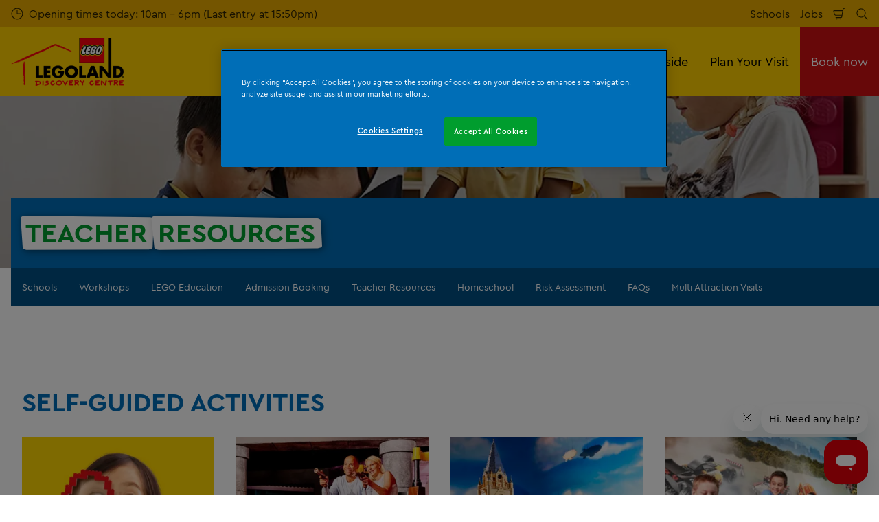

--- FILE ---
content_type: text/html; charset=utf-8
request_url: https://www.legolanddiscoverycentre.com/manchester/groups-schools/schools/teacher-resources/
body_size: 18205
content:

<!DOCTYPE html>
<html lang="en-GB" data-sitename="ldcmanchester" data-brandname="legolanddiscoverycenter" class="no-js no-logo-animation " dir="ltr">
<head>
    
<meta charset="utf-8">
<meta name="viewport" content="width=device-width, initial-scale=1">
<meta name="robots" content="index,follow">
<meta name="description" content="">
<meta name="google" content="notranslate">

        <link rel="alternate" hreflang="en-GB" href="https://www.legolanddiscoverycentre.com/manchester/groups-schools/schools/teacher-resources/" />
        <link rel="alternate" hreflang="x-default" href="https://www.legolanddiscoverycentre.com/manchester/groups-schools/schools/teacher-resources/" />
<meta property="og:image" content="https://www.legolanddiscoverycentre.com/manchester/media/ytjnwbl1/storytales.jpg?format=jpg">
<meta property="og:image:secure_url" content="https://www.legolanddiscoverycentre.com/manchester/media/ytjnwbl1/storytales.jpg?format=jpg" />
<meta property="og:title" content="Teacher Resources | LEGOLAND DISCOVERY Manchester">
<meta property="og:type" content="website">
<meta property="og:url" content="https://www.legolanddiscoverycentre.com/manchester/groups-schools/schools/teacher-resources/">
<meta property="og:description" content="">
<meta property="og:site_name" content="">
<meta property="og:locale" content="en_GB">

<meta property="twitter:card" content="summary">
<meta property="twitter:site" content="">
<meta property="twitter:creator" content="">
<meta property="twitter:title" content="Teacher Resources | LEGOLAND DISCOVERY Manchester">
<meta property="twitter:description" content="">
<meta property="twitter:image" content="https://www.legolanddiscoverycentre.com/manchester/media/ytjnwbl1/storytales.jpg">
<meta property="twitter:image:alt" content="Storytales">


<meta name="msapplication-TileColor" content="#da532c">
<link rel="apple-touch-icon" sizes="180x180" href="/manchester/apple-touch-icon.png">
<link rel="icon" type="image/png" sizes="32x32" href="/manchester/favicon-32x32.png">
<link rel="icon" type="image/png" sizes="16x16" href="/manchester/favicon-16x16.png">
<link rel="manifest" href="/manchester/site.webmanifest">

    

<link rel="canonical" href="https://www.legolanddiscoverycentre.com/manchester/groups-schools/schools/teacher-resources/" />

<title>Teacher Resources | LEGOLAND DISCOVERY Manchester</title>

<script>
    window.dataLayer = window.dataLayer || [];
</script>


    <!-- OneTrust Cookies Consent Notice start for legolanddiscoverycentre.com/manchester/ -->
<script type="text/javascript" src="https://cdn.cookielaw.org/consent/e872db97-f83f-410b-9083-6961c9fba853/OtAutoBlock.js" ></script>
<script src="https://cdn.cookielaw.org/scripttemplates/otSDKStub.js" data-document-language="true" type="text/javascript" charset="UTF-8" data-domain-script="e872db97-f83f-410b-9083-6961c9fba853" ></script>
<script type="text/javascript">
function OptanonWrapper() { }
</script>
<!-- OneTrust Cookies Consent Notice end for legolanddiscoverycentre.com/manchester/ -->

<!-- Start VWO Async SmartCode -->
<link rel="preconnect" href="https://dev.visualwebsiteoptimizer.com" />
<script type='text/javascript' id='vwoCode'>
window._vwo_code || (function() {
var account_id=766237,
version=2.0,
settings_tolerance=2000,
hide_element='body',
hide_element_style = 'opacity:0 !important;filter:alpha(opacity=0) !important;background:none !important',
/* DO NOT EDIT BELOW THIS LINE */
f=false,w=window,d=document,v=d.querySelector('#vwoCode'),cK='_vwo_'+account_id+'_settings',cc={};try{var c=JSON.parse(localStorage.getItem('_vwo_'+account_id+'_config'));cc=c&&typeof c==='object'?c:{}}catch(e){}var stT=cc.stT==='session'?w.sessionStorage:w.localStorage;code={use_existing_jquery:function(){return typeof use_existing_jquery!=='undefined'?use_existing_jquery:undefined},library_tolerance:function(){return typeof library_tolerance!=='undefined'?library_tolerance:undefined},settings_tolerance:function(){return cc.sT||settings_tolerance},hide_element_style:function(){return'{'+(cc.hES||hide_element_style)+'}'},hide_element:function(){return typeof cc.hE==='string'?cc.hE:hide_element},getVersion:function(){return version},finish:function(){if(!f){f=true;var e=d.getElementById('_vis_opt_path_hides');if(e)e.parentNode.removeChild(e)}},finished:function(){return f},load:function(e){var t=this.getSettings(),n=d.createElement('script'),i=this;if(t){n.textContent=t;d.getElementsByTagName('head')[0].appendChild(n);if(!w.VWO||VWO.caE){stT.removeItem(cK);i.load(e)}}else{n.fetchPriority='high';n.src=e;n.type='text/javascript';n.onerror=function(){_vwo_code.finish()};d.getElementsByTagName('head')[0].appendChild(n)}},getSettings:function(){try{var e=stT.getItem(cK);if(!e){return}e=JSON.parse(e);if(Date.now()>e.e){stT.removeItem(cK);return}return e.s}catch(e){return}},init:function(){if(d.URL.indexOf('__vwo_disable__')>-1)return;var e=this.settings_tolerance();w._vwo_settings_timer=setTimeout(function(){_vwo_code.finish();stT.removeItem(cK)},e);var t=d.currentScript,n=d.createElement('style'),i=this.hide_element(),r=t&&!t.async&&i?i+this.hide_element_style():'',c=d.getElementsByTagName('head')[0];n.setAttribute('id','_vis_opt_path_hides');v&&n.setAttribute('nonce',v.nonce);n.setAttribute('type','text/css');if(n.styleSheet)n.styleSheet.cssText=r;else n.appendChild(d.createTextNode(r));c.appendChild(n);this.load('https://dev.visualwebsiteoptimizer.com/j.php?a='+account_id+'&u='+encodeURIComponent(d.URL)+'&vn='+version)}};w._vwo_code=code;code.init();})();
</script>
<!-- End VWO Async SmartCode -->

<!-- Google Tag Manager -->
<script>(function(w,d,s,l,i){w[l]=w[l]||[];w[l].push({'gtm.start':
new Date().getTime(),event:'gtm.js'});var f=d.getElementsByTagName(s)[0],
j=d.createElement(s),dl=l!='dataLayer'?'&l='+l:'';j.async=true;j.src=
'https://www.googletagmanager.com/gtm.js?id='+i+dl;f.parentNode.insertBefore(j,f);
})(window,document,'script','dataLayer','GTM-TJTR68');</script>
<!-- End Google Tag Manager -->

<script src="https://www.googleoptimize.com/optimize.js?id=GTM-WKZ3X8F"></script>
       



<script>
    var root = document.querySelector('html');
    root.classList.remove('no-js');
    root.classList.add('js');

    if (window.location.href.indexOf("localhost:8080") !== -1 ||
        window.location.href.indexOf("merlin.global.local") !== -1) {
        root.classList.add('dev');
    }

    window.merlinConfig = {
        i18n: {
            locale: 'en',
            culture: 'en-GB'
        },
        urlPrefix: '/manchester',
        pageId: '3163',
        siteName: 'LDCManchester',
        brandName: 'legolanddiscoverycenter'
    }
</script>

<script async src="/manchester/dist/js/lazysizes.min.639005490820000000.js"></script>

<link rel="stylesheet" href="/manchester/style.639005491017142047.css">

    <script type="text/javascript" data-accesso="l=en-gb" defer src="https://me-ldmanchester.eu.tickets.legolanddiscoverycentre.com/embed/accesso.js"></script>


    <script src="/manchester/dist/js/ldc.639005490820000000.js"></script>



<style type="text/css" id="hero-with-subnavigation-styles">
.hero-with-sub-navigation__bg-img {
background-image: url(/manchester/media/ytjnwbl1/storytales.jpg?format=webp&quality=80&width=400&height=300);
background-position: 50% 50%;
}

        @media (min-width:640px){
.hero-with-sub-navigation__bg-img {
background-image: url(/manchester/media/ytjnwbl1/storytales.jpg?format=webp&quality=80&width=640&height=250);
}

}



        @media (min-width:768px){
.hero-with-sub-navigation__bg-img {
background-image: url(/manchester/media/ytjnwbl1/storytales.jpg?format=webp&quality=80&width=768&height=250);
}

}



        @media (min-width:1024px){
.hero-with-sub-navigation__bg-img {
background-image: url(/manchester/media/ytjnwbl1/storytales.jpg?format=webp&quality=80&width=1024&height=250);
}

}



        @media (min-width:1200px){
.hero-with-sub-navigation__bg-img {
background-image: url(/manchester/media/ytjnwbl1/storytales.jpg?format=webp&quality=80&width=1200&height=250);
}

}



        @media (min-width:1300px){
.hero-with-sub-navigation__bg-img {
background-image: url(/manchester/media/ytjnwbl1/storytales.jpg?format=webp&quality=80&width=1300&height=250);
}

}



        @media (min-width:1400px){
.hero-with-sub-navigation__bg-img {
background-image: url(/manchester/media/ytjnwbl1/storytales.jpg?format=webp&quality=80&width=1400&height=250);
}

}



        @media (min-width:1500px){
.hero-with-sub-navigation__bg-img {
background-image: url(/manchester/media/ytjnwbl1/storytales.jpg?format=webp&quality=80&width=1500&height=250);
}

}



        @media (min-width:1600px){
.hero-with-sub-navigation__bg-img {
background-image: url(/manchester/media/ytjnwbl1/storytales.jpg?format=webp&quality=80&width=1600&height=250);
}

}



        @media (min-width:1700px){
.hero-with-sub-navigation__bg-img {
background-image: url(/manchester/media/ytjnwbl1/storytales.jpg?format=webp&quality=80&width=1700&height=250);
}

}



        @media (min-width:1800px){
.hero-with-sub-navigation__bg-img {
background-image: url(/manchester/media/ytjnwbl1/storytales.jpg?format=webp&quality=80&width=1800&height=250);
}

}



        @media (min-width:1900px){
.hero-with-sub-navigation__bg-img {
background-image: url(/manchester/media/ytjnwbl1/storytales.jpg?format=webp&quality=80&width=1900&height=250);
}

}



    </style>

        <link rel="preload" as="font" type="font/woff2" crossorigin href="/manchester/dist/assets/fonts/CeraPro-regular-webfont.woff2">
        <link rel="preload" as="font" type="font/woff2" crossorigin href="/manchester/dist/assets/fonts/CeraPro-medium-webfont.woff2">
        <link rel="preload" as="font" type="font/woff2" crossorigin href="/manchester/dist/assets/fonts/CeraPro-bold-webfont.woff2">
        <link rel="preload" as="font" type="font/woff2" crossorigin href="/manchester/dist/assets/fonts/CeraPro-black-webfont.woff2">

<script type="text/javascript">!function(T,l,y){var S=T.location,k="script",D="instrumentationKey",C="ingestionendpoint",I="disableExceptionTracking",E="ai.device.",b="toLowerCase",w="crossOrigin",N="POST",e="appInsightsSDK",t=y.name||"appInsights";(y.name||T[e])&&(T[e]=t);var n=T[t]||function(d){var g=!1,f=!1,m={initialize:!0,queue:[],sv:"5",version:2,config:d};function v(e,t){var n={},a="Browser";return n[E+"id"]=a[b](),n[E+"type"]=a,n["ai.operation.name"]=S&&S.pathname||"_unknown_",n["ai.internal.sdkVersion"]="javascript:snippet_"+(m.sv||m.version),{time:function(){var e=new Date;function t(e){var t=""+e;return 1===t.length&&(t="0"+t),t}return e.getUTCFullYear()+"-"+t(1+e.getUTCMonth())+"-"+t(e.getUTCDate())+"T"+t(e.getUTCHours())+":"+t(e.getUTCMinutes())+":"+t(e.getUTCSeconds())+"."+((e.getUTCMilliseconds()/1e3).toFixed(3)+"").slice(2,5)+"Z"}(),iKey:e,name:"Microsoft.ApplicationInsights."+e.replace(/-/g,"")+"."+t,sampleRate:100,tags:n,data:{baseData:{ver:2}}}}var h=d.url||y.src;if(h){function a(e){var t,n,a,i,r,o,s,c,u,p,l;g=!0,m.queue=[],f||(f=!0,t=h,s=function(){var e={},t=d.connectionString;if(t)for(var n=t.split(";"),a=0;a<n.length;a++){var i=n[a].split("=");2===i.length&&(e[i[0][b]()]=i[1])}if(!e[C]){var r=e.endpointsuffix,o=r?e.location:null;e[C]="https://"+(o?o+".":"")+"dc."+(r||"services.visualstudio.com")}return e}(),c=s[D]||d[D]||"",u=s[C],p=u?u+"/v2/track":d.endpointUrl,(l=[]).push((n="SDK LOAD Failure: Failed to load Application Insights SDK script (See stack for details)",a=t,i=p,(o=(r=v(c,"Exception")).data).baseType="ExceptionData",o.baseData.exceptions=[{typeName:"SDKLoadFailed",message:n.replace(/\./g,"-"),hasFullStack:!1,stack:n+"\nSnippet failed to load ["+a+"] -- Telemetry is disabled\nHelp Link: https://go.microsoft.com/fwlink/?linkid=2128109\nHost: "+(S&&S.pathname||"_unknown_")+"\nEndpoint: "+i,parsedStack:[]}],r)),l.push(function(e,t,n,a){var i=v(c,"Message"),r=i.data;r.baseType="MessageData";var o=r.baseData;return o.message='AI (Internal): 99 message:"'+("SDK LOAD Failure: Failed to load Application Insights SDK script (See stack for details) ("+n+")").replace(/\"/g,"")+'"',o.properties={endpoint:a},i}(0,0,t,p)),function(e,t){if(JSON){var n=T.fetch;if(n&&!y.useXhr)n(t,{method:N,body:JSON.stringify(e),mode:"cors"});else if(XMLHttpRequest){var a=new XMLHttpRequest;a.open(N,t),a.setRequestHeader("Content-type","application/json"),a.send(JSON.stringify(e))}}}(l,p))}function i(e,t){f||setTimeout(function(){!t&&m.core||a()},500)}var e=function(){var n=l.createElement(k);n.src=h;var e=y[w];return!e&&""!==e||"undefined"==n[w]||(n[w]=e),n.onload=i,n.onerror=a,n.onreadystatechange=function(e,t){"loaded"!==n.readyState&&"complete"!==n.readyState||i(0,t)},n}();y.ld<0?l.getElementsByTagName("head")[0].appendChild(e):setTimeout(function(){l.getElementsByTagName(k)[0].parentNode.appendChild(e)},y.ld||0)}try{m.cookie=l.cookie}catch(p){}function t(e){for(;e.length;)!function(t){m[t]=function(){var e=arguments;g||m.queue.push(function(){m[t].apply(m,e)})}}(e.pop())}var n="track",r="TrackPage",o="TrackEvent";t([n+"Event",n+"PageView",n+"Exception",n+"Trace",n+"DependencyData",n+"Metric",n+"PageViewPerformance","start"+r,"stop"+r,"start"+o,"stop"+o,"addTelemetryInitializer","setAuthenticatedUserContext","clearAuthenticatedUserContext","flush"]),m.SeverityLevel={Verbose:0,Information:1,Warning:2,Error:3,Critical:4};var s=(d.extensionConfig||{}).ApplicationInsightsAnalytics||{};if(!0!==d[I]&&!0!==s[I]){var c="onerror";t(["_"+c]);var u=T[c];T[c]=function(e,t,n,a,i){var r=u&&u(e,t,n,a,i);return!0!==r&&m["_"+c]({message:e,url:t,lineNumber:n,columnNumber:a,error:i}),r},d.autoExceptionInstrumented=!0}return m}(y.cfg);function a(){y.onInit&&y.onInit(n)}(T[t]=n).queue&&0===n.queue.length?(n.queue.push(a),n.trackPageView({})):a()}(window,document,{
src: "https://js.monitor.azure.com/scripts/b/ai.2.min.js", // The SDK URL Source
crossOrigin: "anonymous", 
cfg: { // Application Insights Configuration
    connectionString: 'InstrumentationKey=21bcdb93-c2c5-46c3-807c-8c40771eb62f;IngestionEndpoint=https://uksouth-1.in.applicationinsights.azure.com/;LiveEndpoint=https://uksouth.livediagnostics.monitor.azure.com/;ApplicationId=77ee33d9-6b50-4802-842c-869ab7b74251'
}});</script></head>
<body data-locale="en" data-culture="en-GB" data-urlprefix="/manchester" data-pageid="3163">
    
    <!-- Google Tag Manager (noscript) -->
<noscript><iframe src="https://www.googletagmanager.com/ns.html?id=GTM-TJTR68"
height="0" width="0" style="display:none;visibility:hidden"></iframe></noscript>
<!-- End Google Tag Manager (noscript) -->


       

    

    <script src="/manchester/dist/js/popper.min.639005490820000000.js"></script>
    <script src="/manchester/dist/js/tippy-bundle.umd.min.639005490820000000.js"></script>

    <a href="#content" class="sr-only sr-only-focusable skip-to-content"><span>Skip to main content</span></a>

        <header class="page-header" role="banner">
            <script>
    function setLogoOpacity(logo) {
        setTimeout(function () {
            logo.style.opacity = 1;
        }, 300);
    }
</script>
<div class="service-menu-border">
        <div class="service-menu-wrapper">
            <nav class="service-menu">
                <ul class="service-list">
                        <li class="opening-hours js-simple-dropdown" data-position="left">
                                <a href="/manchester/plan-your-visit/before-you-visit/opening-times/">
                                    <svg xmlns="http://www.w3.org/2000/svg" width="32" height="32" viewBox="0 0 32 32" aria-hidden="true" focusable="false">
  <path d="M15.2928932 16.7071068C15.1119288 16.5261424 15 16.2761424 15 16V7.6c0-.55228475.4477153-1 1-1s1 .44771525 1 1V15h7.4c.5522847 0 1 .4477153 1 1s-.4477153 1-1 1H16c-.2761424 0-.5261424-.1119288-.7071068-.2928932zM16 31C7.71572875 31 1 24.2842712 1 16 1 7.71572875 7.71572875 1 16 1c8.2842712 0 15 6.71572875 15 15 0 8.2842712-6.7157288 15-15 15zm0-2c7.1797017 0 13-5.8202983 13-13 0-7.17970175-5.8202983-13-13-13C8.82029825 3 3 8.82029825 3 16c0 7.1797017 5.82029825 13 13 13z" />
</svg>
                                    <span>Opening times today: 10am - 6pm (Last entry at 15:50pm)</span>
                                </a>
                        </li>
                </ul>
            </nav>

            <nav class="service-menu">
                <ul class="service-list">
                                <li> 
<a href="/manchester/groups-schools/schools/" target="_self">Schools</a>
</li> 
            <li> 
<a href="/manchester/information/careers/" target="_self">Jobs</a>
</li> 

                    


                        <li>
                            <button type="button" data-accesso-launch="checkout" class="cart-empty" title="Check out" aria-haspopup="dialog" aria-controls="accesso">
                                <svg xmlns="http://www.w3.org/2000/svg" width="32" height="32" viewBox="0 0 32 32" aria-hidden="true" focusable="false">
  <path d="M22.1052337 21.007837H7.45378964c-2.28415026-.0002509-4.27513712-1.556455-4.8294581-3.7749318L.71739574 9.59667728c-.1509828-.60425565-.01534785-1.24445196.36765361-1.73532342.38300135-.49087132.97061724-.77762523 1.59222338-.77727909H24.4714378l.5797884-3.41172365c.2461988-1.44624758 1.4982464-2.50382452 2.9637556-2.50382452h1.2941091c.5706943 0 1.0333333.4631537 1.0333333 1.03448276 0 .57132905-.462639 1.03448276-1.0333333 1.03448276h-1.2941091c-.4582252 0-.8495313.33052761-.9264131.78215462L24.3493936 20.1381303a1.03194884 1.03194884 0 0 1-.003386.0199241l-.7254257 4.2687168c-.245338 1.4470992-1.4976905 2.5058307-2.9638728 2.5058307H7.60909091c-.57069424 0-1.03333333-.4631537-1.03333333-1.0344828 0-.571329.46263909-1.0344827 1.03333333-1.0344827H20.6567091c.4583006 0 .84968-.3308699.9264131-.7834712l.5221115-3.0723282zm.3516-2.0689655l1.6630041-9.78583091-21.3829568-1.5e-7 1.89237784 7.57793136c.32420568 1.2975203 1.48874517 2.2077529 2.82464419 2.2078997H22.4568337zM8.54848485 29.354232c0-.8438218.68314114-1.5279098 1.52651515-1.5282132.843071 0 1.5265152.6842043 1.5265152 1.5282132 0 .8440088-.6834442 1.5282131-1.5265152 1.5282131-.84307104 0-1.52651515-.6842043-1.52651515-1.5282131zm9.86363635 0c0-.8438218.6831412-1.5279098 1.5265152-1.5282132.843071 0 1.5265151.6842043 1.5265151 1.5282132 0 .8440088-.6834441 1.5282131-1.5265151 1.5282131-.8430711 0-1.5265152-.6842043-1.5265152-1.5282131z" />
</svg>
                                <span class="sr-only">Shopping Cart</span>
                            </button>
                        </li>


                        <li>
                            <button type="button" aria-expanded="false" data-search-button aria-haspopup="dialog" aria-controls="search-layer">
                                <svg xmlns="http://www.w3.org/2000/svg" width="32" height="32" viewBox="0 0 32 32" aria-hidden="true" focusable="false">
  <path d="M21.7333436 23.1464661c-.8753663.7372866-1.8739961 1.35829-2.9822878 1.8293027-5.9797288 2.5413241-12.88740701-.2460536-15.42873112-6.2257824-2.5413241-5.9797287.24605362-12.88740693 6.2257824-15.42873104C15.5278359.77993125 22.4355141 3.56730897 24.9768382 9.54703775c1.7932999 4.21962985.9331727 8.90133215-1.829708 12.18478775l7.6692223 7.6703134c.3904965.3905521.3904515 1.0237171-.0001006 1.4142136s-1.0237171.3904515-1.4142136-.0001006l-7.6686947-7.6697858zm-.6204442-2.1490644c2.6870515-2.7340801 3.6159033-6.9206372 2.0232702-10.66809847-2.1092908-4.96315561-7.8426414-7.27667013-12.80579705-5.16737932C5.36721695 7.27121473 3.05370242 13.0045654 5.16299324 17.967721c2.10929081 4.9631556 7.84264146 7.2766701 12.80579706 5.1673793 1.1628508-.4941998 2.1802497-1.1873421 3.0293909-2.0229093.0174811-.0205467.0359268-.0405536.055337-.0599611.0192252-.0192224.0390382-.0374985.0593812-.0548282z" />
</svg>
                                <span class="sr-only">Search</span>
                            </button>
                        </li>




                </ul>
            </nav>

        </div>

</div>

<div class="main-menu">

    <nav class="desktop-menu init" id="desktop-menu">
                <a href="/manchester/" class="main-menu-logo">
            <img class="main-menu-image" src="/manchester/media/xaodizcu/ldc-centre-logo.png?format=webp&amp;height=280" alt="LEGOLAND Discovery Centre logo" width="654" height="280" style="opacity: 0;" onload="setLogoOpacity(this);" />
        </a>



        <div class="inner-menu">
            <ol class="menu-list">
                        <li class="">

                            <a href="/manchester/tickets-passes/" class="main-menu-level-1 " target="_self"  aria-haspopup="dialog">
                                Tickets &amp; Passes

                            </a>


                                <div class="cols-3 ">

                                    <div class="grid-col">
                                        <div class="h2">
                                                <a href="/manchester/tickets-passes/" class="">
                                                    <svg xmlns="http://www.w3.org/2000/svg" viewBox="0 0 16 12" width="16" height="12" aria-hidden="true" focusable="false">
  <path d="M11.5355339 5L8.2426407 1.7071068c-.3905243-.3905243-.3905243-1.0236893 0-1.4142136.3905243-.39052427 1.0236893-.39052427 1.4142135 0l5.6568543 5.6568543-5.6568543 5.6568542c-.3905242.3905243-1.0236892.3905243-1.4142135 0-.3905243-.3905243-.3905243-1.0236893 0-1.4142135L11.4350288 7H1c-.55228475 0-1-.4477153-1-1s.44771525-1 1-1h10.5355339z"/>
</svg>
                                                    <span>Tickets &amp; Passes</span>
                                                </a>
                                        </div>

                                        <ol class="cols">
                                                <li class="accessible-megamenu-panel-group ">
                                                    <div class="inner-col">
                                                            <h2 class="h3">
Ways To Visit                                                            </h2>
                                                        
        <ol class="main-menu-level-3">
                <li>
                        <a href="/manchester/tickets-passes/ways-to-visit/general-tickets/" target="_self"  class="">
                            <span class="currentIndicator" aria-hidden="true"></span>
                            General Tickets
                        </a>
                </li>
                <li>
                        <a href="/manchester/tickets-passes/ways-to-visit/50-local-residents-sale/" target="_self"  class="">
                            <span class="currentIndicator" aria-hidden="true"></span>
                            50% Local Residents Sale
                        </a>
                </li>
                <li>
                        <a href="/manchester/tickets-passes/ways-to-visit/multi-attraction-pass/" target="_self"  class="">
                            <span class="currentIndicator" aria-hidden="true"></span>
                            Multi-attraction Tickets
                        </a>
                </li>
                <li>
                        <a href="/manchester/tickets-passes/ways-to-visit/little-play-times/" target="_self"  class="">
                            <span class="currentIndicator" aria-hidden="true"></span>
                            Little Play Times
                        </a>
                </li>
                <li>
                        <a href="/manchester/tickets-passes/ways-to-visit/pre-booked-tickets/" target="_self"  class="">
                            <span class="currentIndicator" aria-hidden="true"></span>
                            Book a Timeslot
                        </a>
                </li>
                <li>
                        <a href="/manchester/ticket-deals/discount-offers/"  class="">
                            <span class="currentIndicator" aria-hidden="true"></span>
                            Ticket Offers and Discounts
                        </a>
                </li>
        </ol>

                                                    </div>
                                                </li>
                                                <li class="accessible-megamenu-panel-group ">
                                                    <div class="inner-col">
                                                            <h2 class="h3">
                                                                    <a href="/manchester/tickets-passes/annual-passes/" target="_self"  class="">Annual Passes</a>
                                                            </h2>
                                                        
        <ol class="main-menu-level-3">
                <li>
                        <a href="/manchester/tickets-passes/annual-passes/local-annual-passes/" target="_self"  class="">
                            <span class="currentIndicator" aria-hidden="true"></span>
                            Local Annual Passes
                        </a>
                </li>
                <li>
                        <a href="/manchester/tickets-passes/annual-passes/merlin-annual-pass/" target="_self"  class="">
                            <span class="currentIndicator" aria-hidden="true"></span>
                            Merlin Annual Pass
                        </a>
                </li>
                <li>
                        <a href="/manchester/tickets-passes/annual-passes/annual-pass-pre-book/" target="_self"  class="">
                            <span class="currentIndicator" aria-hidden="true"></span>
                            Pre-book for Annual Passholders
                        </a>
                </li>
        </ol>

                                                    </div>
                                                </li>
                                                <li class="accessible-megamenu-panel-group ">
                                                    <div class="inner-col">
                                                            <h2 class="h3">
More Ways To Visit                                                            </h2>
                                                        
        <ol class="main-menu-level-3">
                <li>
                        <a href="/manchester/whats-inside/events/adult-lego-night/"  class="">
                            <span class="currentIndicator" aria-hidden="true"></span>
                            Adult Nights
                        </a>
                </li>
                <li>
                        <a href="/manchester/groups-schools/schools/"  class="">
                            <span class="currentIndicator" aria-hidden="true"></span>
                            Schools
                        </a>
                </li>
                <li>
                        <a href="/manchester/groups-schools/group-visits/"  class="">
                            <span class="currentIndicator" aria-hidden="true"></span>
                            Groups
                        </a>
                </li>
                <li>
                        <a href="/manchester/tickets-passes/more-ways-to-visit/birthday-parties/" target="_self"  class="">
                            <span class="currentIndicator" aria-hidden="true"></span>
                            Birthday Parties
                        </a>
                </li>
                <li>
                        <a href="/manchester/tickets-passes/?package=68907"  class="">
                            <span class="currentIndicator" aria-hidden="true"></span>
                            Gift Vouchers
                        </a>
                </li>
                <li>
                        <a href="/manchester/tickets-passes/more-ways-to-visit/promotions/" target="_self"  class="">
                            <span class="currentIndicator" aria-hidden="true"></span>
                            Redeem a Promotional Voucher
                        </a>
                </li>
        </ol>

                                                    </div>
                                                </li>

                                        </ol>
                                    </div>

                                </div>
                        </li>
                        <li class="">

                            <a href="/manchester/whats-inside/" class="main-menu-level-1 " target="_self"  aria-haspopup="dialog">
                                What&#x27;s Inside

                            </a>


                                <div class="cols-3 ">

                                    <div class="grid-col">
                                        <div class="h2">
                                                <a href="/manchester/whats-inside/" class="">
                                                    <svg xmlns="http://www.w3.org/2000/svg" viewBox="0 0 16 12" width="16" height="12" aria-hidden="true" focusable="false">
  <path d="M11.5355339 5L8.2426407 1.7071068c-.3905243-.3905243-.3905243-1.0236893 0-1.4142136.3905243-.39052427 1.0236893-.39052427 1.4142135 0l5.6568543 5.6568543-5.6568543 5.6568542c-.3905242.3905243-1.0236892.3905243-1.4142135 0-.3905243-.3905243-.3905243-1.0236893 0-1.4142135L11.4350288 7H1c-.55228475 0-1-.4477153-1-1s.44771525-1 1-1h10.5355339z"/>
</svg>
                                                    <span>What&#x27;s Inside</span>
                                                </a>
                                        </div>

                                        <ol class="cols">
                                                <li class="accessible-megamenu-panel-group ">
                                                    <div class="inner-col">
                                                            <h2 class="h3">
                                                                    <a href="/manchester/whats-inside/attractions/" target="_self"  class="">Attractions</a>
                                                            </h2>
                                                        
        <ol class="main-menu-level-3">
                <li>
                        <a href="/manchester/whats-inside/attractions/lego-ninjago-city-adventure/" target="_self"  class="">
                            <span class="currentIndicator" aria-hidden="true"></span>
                            LEGO&#xAE; Ninjago City Adventure
                        </a>
                </li>
                <li>
                        <a href="/manchester/whats-inside/attractions/miniland/" target="_self"  class="">
                            <span class="currentIndicator" aria-hidden="true"></span>
                            MINILAND&#xAE;
                        </a>
                </li>
                <li>
                        <a href="/manchester/whats-inside/attractions/lego-4d-cinema/" target="_self"  class="">
                            <span class="currentIndicator" aria-hidden="true"></span>
                            LEGO&#xAE; 4D Cinema
                        </a>
                </li>
                <li>
                        <a href="/manchester/whats-inside/attractions/the-great-lego-race-vr-experience/" target="_self"  class="">
                            <span class="currentIndicator" aria-hidden="true"></span>
                            The Great LEGO&#xAE; Race VR Experience
                        </a>
                </li>
                <li>
                        <a href="/manchester/whats-inside/attractions/"  class="">
                            <span class="currentIndicator" aria-hidden="true"></span>
                            See all attractions
                        </a>
                </li>
        </ol>

                                                    </div>
                                                </li>
                                                <li class="accessible-megamenu-panel-group ">
                                                    <div class="inner-col">
                                                            <h2 class="h3">
Activities, Eat &amp; Shop                                                            </h2>
                                                        
        <ol class="main-menu-level-3">
                <li>
                        <a href="/manchester/whats-inside/eat-shop/coffee-shop/"  class="">
                            <span class="currentIndicator" aria-hidden="true"></span>
                            Coffee shop
                        </a>
                </li>
                <li>
                        <a href="/manchester/whats-inside/eat-shop/legoland-discovery-centre-store/"  class="">
                            <span class="currentIndicator" aria-hidden="true"></span>
                            LEGO Store
                        </a>
                </li>
                <li>
                        <a href="/manchester/tickets-passes/ways-to-visit/little-play-times/"  class="">
                            <span class="currentIndicator" aria-hidden="true"></span>
                            Little Play Times
                        </a>
                </li>
                <li>
                        <a href="/manchester/whats-inside/activities/creative-workshop/" target="_self"  class="">
                            <span class="currentIndicator" aria-hidden="true"></span>
                            Creative workshop
                        </a>
                </li>
                <li>
                        <a href="/manchester/whats-inside/activities/vip-master-model-builder-workshop/" target="_self"  class="">
                            <span class="currentIndicator" aria-hidden="true"></span>
                            VIP Master Model Builder Workshop
                        </a>
                </li>
        </ol>

                                                    </div>
                                                </li>
                                                <li class="accessible-megamenu-panel-group ">
                                                    <div class="inner-col">
                                                            <h2 class="h3">
                                                                    <a href="/manchester/whats-inside/events/" target="_self"  class="">Events</a>
                                                            </h2>
                                                        
        <ol class="main-menu-level-3">
                <li>
                        <a href="/manchester/whats-inside/events/adult-lego-night/" target="_self"  class="">
                            <span class="currentIndicator" aria-hidden="true"></span>
                            Adult LEGO Night
                        </a>
                </li>
                <li>
                        <a href="/manchester/whats-inside/events/lego-creativity-academy/" target="_self"  class="">
                            <span class="currentIndicator" aria-hidden="true"></span>
                            LEGO&#xAE; Creativity Academy
                        </a>
                </li>
        </ol>

                                                    </div>
                                                </li>

                                        </ol>
                                    </div>

                                </div>
                        </li>
                        <li class="">

                            <a href="/manchester/plan-your-visit/" class="main-menu-level-1 " target="_self"  aria-haspopup="dialog">
                                Plan Your Visit

                            </a>


                                <div class="cols-2 ">

                                    <div class="grid-col">
                                        <div class="h2">
                                                <a href="/manchester/plan-your-visit/" class="">
                                                    <svg xmlns="http://www.w3.org/2000/svg" viewBox="0 0 16 12" width="16" height="12" aria-hidden="true" focusable="false">
  <path d="M11.5355339 5L8.2426407 1.7071068c-.3905243-.3905243-.3905243-1.0236893 0-1.4142136.3905243-.39052427 1.0236893-.39052427 1.4142135 0l5.6568543 5.6568543-5.6568543 5.6568542c-.3905242.3905243-1.0236892.3905243-1.4142135 0-.3905243-.3905243-.3905243-1.0236893 0-1.4142135L11.4350288 7H1c-.55228475 0-1-.4477153-1-1s.44771525-1 1-1h10.5355339z"/>
</svg>
                                                    <span>Plan Your Visit</span>
                                                </a>
                                        </div>

                                        <ol class="cols">
                                                <li class="accessible-megamenu-panel-group ">
                                                    <div class="inner-col">
                                                            <h2 class="h3">
Before You Visit                                                            </h2>
                                                        
        <ol class="main-menu-level-3">
                <li>
                        <a href="/manchester/plan-your-visit/before-you-visit/opening-times/" target="_self"  class="">
                            <span class="currentIndicator" aria-hidden="true"></span>
                            Opening Times
                        </a>
                </li>
                <li>
                        <a href="/manchester/plan-your-visit/before-you-visit/directions-parking/" target="_self"  class="">
                            <span class="currentIndicator" aria-hidden="true"></span>
                            Directions &amp; Parking
                        </a>
                </li>
                <li>
                        <a href="/manchester/plan-your-visit/before-you-visit/booking-guarantee/" target="_self"  class="">
                            <span class="currentIndicator" aria-hidden="true"></span>
                            Booking Guarantee
                        </a>
                </li>
                <li>
                        <a href="/manchester/plan-your-visit/before-you-visit/manage-booking/" target="_self"  class="">
                            <span class="currentIndicator" aria-hidden="true"></span>
                            Manage Your Booking 
                        </a>
                </li>
                <li>
                        <a href="/manchester/plan-your-visit/before-you-visit/accessibility-guide/" target="_self"  class="">
                            <span class="currentIndicator" aria-hidden="true"></span>
                            Accessibility Guide
                        </a>
                </li>
        </ol>

                                                    </div>
                                                </li>
                                                <li class="accessible-megamenu-panel-group ">
                                                    <div class="inner-col">
                                                            <h2 class="h3">
Information                                                            </h2>
                                                        
        <ol class="main-menu-level-3">
                <li>
                        <a href="/manchester/plan-your-visit/information/play-session-information/" target="_self"  class="">
                            <span class="currentIndicator" aria-hidden="true"></span>
                            Play Session Information
                        </a>
                </li>
                <li>
                        <a href="/manchester/plan-your-visit/information/during-your-visit/" target="_self"  class="">
                            <span class="currentIndicator" aria-hidden="true"></span>
                            During your visit
                        </a>
                </li>
                <li>
                        <a href="/manchester/plan-your-visit/information/help-centre-faqs/" target="_self"  class="">
                            <span class="currentIndicator" aria-hidden="true"></span>
                            Help Centre &amp; FAQs
                        </a>
                </li>
                <li>
                        <a href="/manchester/plan-your-visit/information/hotels-in-manchester/" target="_self"  class="">
                            <span class="currentIndicator" aria-hidden="true"></span>
                            Hotels in Manchester
                        </a>
                </li>
                <li>
                        <a href="/manchester/plan-your-visit/information/things-to-do-in-manchester/" target="_self"  class="">
                            <span class="currentIndicator" aria-hidden="true"></span>
                            Things to do in Manchester
                        </a>
                </li>
                <li>
                        <a href="/manchester/information/contact-us/"  class="">
                            <span class="currentIndicator" aria-hidden="true"></span>
                            Contact us
                        </a>
                </li>
                <li>
                        <a href="/manchester/plan-your-visit/information/security-information/" target="_self"  class="">
                            <span class="currentIndicator" aria-hidden="true"></span>
                            Security Information
                        </a>
                </li>
        </ol>

                                                    </div>
                                                </li>

                                        </ol>
                                    </div>

                                </div>
                        </li>
                

        <li class="book-now-menu">
                    <a href="/manchester/tickets-passes/" target="_self" class="book-now-menu__label main-menu-level-1">Book now</a>

        </li>

            </ol>
        </div>
    </nav>

    <nav class="mobile-menu init">

        <div class="js-simple-dropdown js-simple-dropdown--no-position book-now-wrapper">
            
                <a href="/manchester/tickets-passes/" target="_self" class="book-now-button">
                    <span class="book-now-button__dot" aria-hidden="true">
                        <svg xmlns="http://www.w3.org/2000/svg" width="32" height="32" viewBox="0 0 32 32" aria-hidden="true" focusable="false">
  <path d="M21.6874998 29.4306452c-4.0578771 0-7.35-3.2676159-7.35-7.3016129 0-4.0339971 3.2921229-7.3016129 7.35-7.3016129 4.057877 0 7.35 3.2676158 7.35 7.3016129 0 4.033997-3.292123 7.3016129-7.35 7.3016129zm0-1.7c3.1218247 0 5.65-2.5093552 5.65-5.6016129 0-3.0922578-2.5281753-5.6016129-5.65-5.6016129-3.1218247 0-5.65 2.5093551-5.65 5.6016129 0 3.0922577 2.5281753 5.6016129 5.65 5.6016129zm2.5730869-8.5350578c.2839241-.3738489.8171544-.4467472 1.1910032-.1628231s.4467471.8171544.162823 1.1910032l-3.411759 4.4923323c-.3018776.3960443-.7607429.6427402-1.2583739.6779385-.4971641.0351653-.9859986-.1440852-1.3428681-.4945163l-1.7611994-1.7394058c-.3340058-.3298727-.3373563-.8680525-.0074836-1.2020582.3298726-.3340058.8680524-.3373563 1.2020582-.0074837l1.7594528 1.7376857c.0068789.0067547.0180864.0108644.0300957.010015.0115424-.0008164.0211584-.0059862.0253948-.0115419l3.4108563-4.4911457zM8.19553373 13.2602151c0 2.402145-1.8478705 4.4318046-4.34553394 4.8185051v2.4374088c0 .4071177.3823511.7629033.88333388.7629033h6.93333318c.46944205 0 .85000005.3805579.85000005.85 0 .469442-.380558.85-.85000005.85H4.73333367c-1.41360452 0-2.58334016-1.0884574-2.58334016-2.4629033v-2.4836231c.00080829-.8234154.6218713-1.5056469 1.44316438-1.6337621 1.68624384-.2614191 2.90237584-1.5971912 2.90237584-3.1385287 0-1.54133755-1.216132-2.87710972-2.90049903-3.13823997-.82265787-.12565564-1.44606-.80952995-1.44504119-1.63380309V6c0-1.37444588 1.16973564-2.46290323 2.58334016-2.46290323H27.2666665c1.4136045 0 2.5833333 1.08845735 2.5833333 2.46290323v2.48703569c-.0009831.82345755-.6226131 1.50538814-1.4404304 1.63207276-1.4271457.22599946-2.5442513 1.23173797-2.8260191 2.51482178-.1006911.45851627-.5540182.74859087-1.0125344.64789977-.4585162-.1006911-.7485908-.5540182-.6478998-1.01253442.4352561-1.98202226 2.1170551-3.49615835 4.2268774-3.82991935V6c0-.40711782-.3823444-.76290323-.883327-.76290323H4.73333367c-.50098278 0-.88333388.35578561-.88333388.76290323l.0035986 2.44175455c2.49406484.38665587 4.34193534 2.41631547 4.34193534 4.81846055zm3.77946606 5.6430107c0 .469442-.38055796.85-.85.85-.46944203 0-.85-.380558-.85-.85v-1.6129032c0-.4694421.38055797-.85.85-.85.46944204 0 .85.3805579.85.85v1.6129032zm0-4.8387097c0 .4694421-.38055796.85-.85.85-.46944203 0-.85-.3805579-.85-.85v-1.6129032c0-.46944203.38055797-.85.85-.85.46944204 0 .85.38055797.85.85v1.6129032zm0-4.83870965c0 .46944204-.38055796.85-.85.85-.46944203 0-.85-.38055796-.85-.85V7.61290323c0-.46944204.38055797-.85.85-.85.46944204 0 .85.38055796.85.85v1.61290322z" />
</svg>
                    </span>
                    <span class="book-now-button__label">Book Now</span>
                </a>

        </div>
    
                <a href="/manchester/" class="main-menu-logo">
            <img class="main-menu-image" src="/manchester/media/xaodizcu/ldc-centre-logo.png?format=webp&amp;height=280" alt="LEGOLAND Discovery Centre logo" width="654" height="280" style="opacity: 0;" onload="setLogoOpacity(this);" />
        </a>



            <button class="accessible-megamenu-toggle cart-empty" aria-expanded="false">
                <span class="sr-only">Toggle Navigation</span>

                <span class="burger" aria-hidden="true">
                    <span></span>
                    <span></span>
                    <span></span>
                </span>

                <span class="label">Menu</span>

            </button>
            <div class="inner-menu">

                            <div class="opening-hours-wrapper">
                                <a class="opening-hours-wrapper__button opening-hours-wrapper__button--single" href="/manchester/plan-your-visit/before-you-visit/opening-times/">
                                    <svg xmlns="http://www.w3.org/2000/svg" width="32" height="32" viewBox="0 0 32 32" aria-hidden="true" focusable="false">
  <path d="M15.2928932 16.7071068C15.1119288 16.5261424 15 16.2761424 15 16V7.6c0-.55228475.4477153-1 1-1s1 .44771525 1 1V15h7.4c.5522847 0 1 .4477153 1 1s-.4477153 1-1 1H16c-.2761424 0-.5261424-.1119288-.7071068-.2928932zM16 31C7.71572875 31 1 24.2842712 1 16 1 7.71572875 7.71572875 1 16 1c8.2842712 0 15 6.71572875 15 15 0 8.2842712-6.7157288 15-15 15zm0-2c7.1797017 0 13-5.8202983 13-13 0-7.17970175-5.8202983-13-13-13C8.82029825 3 3 8.82029825 3 16c0 7.1797017 5.82029825 13 13 13z" />
</svg>
                                    <span>Opening times today: 10am - 6pm (Last entry at 15:50pm)</span>
                                </a>
                            </div>

                <ol class="menu-list">




                        <li class="">

                            <div class="activators">
                                <div class="h2">
                                        <a href="/manchester/tickets-passes/" class="ignoreClick ">
                                            <span class="currentIndicator" aria-hidden="true"></span>
                                            Tickets &amp; Passes
                                        </a>

                                </div>
                                    <button type="button" class="main-menu-level-1 " aria-expanded="false">
                                        <span><svg xmlns="http://www.w3.org/2000/svg" viewBox="0 0 32 20" width="32" height="20" aria-hidden="true" focusable="false">
  <path d="M16 12.318L27.333.796c1.043-1.061 2.735-1.061 3.778 0 1.043 1.061 1.043 2.78 0 3.841L16 20 .888 4.637C-.155 3.576-.155 1.857.888.796c1.043-1.061 2.735-1.061 3.778 0L16 12.318z"/>
</svg></span>
                                        <span class="sr-only">Toggle Navigation</span>
                                    </button>
                            </div>

                                <ol class="cols  ">

                                        <li class="accessible-megamenu-panel-group ">
                                                <div class="activators">
                                                    <h2 class="h3">
                                                            <div>Ways To Visit</div>
                                                    </h2>
                                                </div>
                                            
        <ol class="main-menu-level-3">
                <li>
                        <a href="/manchester/tickets-passes/ways-to-visit/general-tickets/" target="_self"  class="">
                            <span class="currentIndicator" aria-hidden="true"></span>
                            General Tickets
                        </a>
                </li>
                <li>
                        <a href="/manchester/tickets-passes/ways-to-visit/50-local-residents-sale/" target="_self"  class="">
                            <span class="currentIndicator" aria-hidden="true"></span>
                            50% Local Residents Sale
                        </a>
                </li>
                <li>
                        <a href="/manchester/tickets-passes/ways-to-visit/multi-attraction-pass/" target="_self"  class="">
                            <span class="currentIndicator" aria-hidden="true"></span>
                            Multi-attraction Tickets
                        </a>
                </li>
                <li>
                        <a href="/manchester/tickets-passes/ways-to-visit/little-play-times/" target="_self"  class="">
                            <span class="currentIndicator" aria-hidden="true"></span>
                            Little Play Times
                        </a>
                </li>
                <li>
                        <a href="/manchester/tickets-passes/ways-to-visit/pre-booked-tickets/" target="_self"  class="">
                            <span class="currentIndicator" aria-hidden="true"></span>
                            Book a Timeslot
                        </a>
                </li>
                <li>
                        <a href="/manchester/ticket-deals/discount-offers/"  class="">
                            <span class="currentIndicator" aria-hidden="true"></span>
                            Ticket Offers and Discounts
                        </a>
                </li>
        </ol>

                                        </li>
                                        <li class="accessible-megamenu-panel-group ">
                                                <div class="activators">
                                                    <h2 class="h3">
                                                            <a href="/manchester/tickets-passes/annual-passes/" class="">
                                                                <span class="currentIndicator" aria-hidden="true"></span>
                                                                Annual Passes
                                                            </a>
                                                    </h2>
                                                </div>
                                            
        <ol class="main-menu-level-3">
                <li>
                        <a href="/manchester/tickets-passes/annual-passes/local-annual-passes/" target="_self"  class="">
                            <span class="currentIndicator" aria-hidden="true"></span>
                            Local Annual Passes
                        </a>
                </li>
                <li>
                        <a href="/manchester/tickets-passes/annual-passes/merlin-annual-pass/" target="_self"  class="">
                            <span class="currentIndicator" aria-hidden="true"></span>
                            Merlin Annual Pass
                        </a>
                </li>
                <li>
                        <a href="/manchester/tickets-passes/annual-passes/annual-pass-pre-book/" target="_self"  class="">
                            <span class="currentIndicator" aria-hidden="true"></span>
                            Pre-book for Annual Passholders
                        </a>
                </li>
        </ol>

                                        </li>
                                        <li class="accessible-megamenu-panel-group ">
                                                <div class="activators">
                                                    <h2 class="h3">
                                                            <div>More Ways To Visit</div>
                                                    </h2>
                                                </div>
                                            
        <ol class="main-menu-level-3">
                <li>
                        <a href="/manchester/whats-inside/events/adult-lego-night/"  class="">
                            <span class="currentIndicator" aria-hidden="true"></span>
                            Adult Nights
                        </a>
                </li>
                <li>
                        <a href="/manchester/groups-schools/schools/"  class="">
                            <span class="currentIndicator" aria-hidden="true"></span>
                            Schools
                        </a>
                </li>
                <li>
                        <a href="/manchester/groups-schools/group-visits/"  class="">
                            <span class="currentIndicator" aria-hidden="true"></span>
                            Groups
                        </a>
                </li>
                <li>
                        <a href="/manchester/tickets-passes/more-ways-to-visit/birthday-parties/" target="_self"  class="">
                            <span class="currentIndicator" aria-hidden="true"></span>
                            Birthday Parties
                        </a>
                </li>
                <li>
                        <a href="/manchester/tickets-passes/?package=68907"  class="">
                            <span class="currentIndicator" aria-hidden="true"></span>
                            Gift Vouchers
                        </a>
                </li>
                <li>
                        <a href="/manchester/tickets-passes/more-ways-to-visit/promotions/" target="_self"  class="">
                            <span class="currentIndicator" aria-hidden="true"></span>
                            Redeem a Promotional Voucher
                        </a>
                </li>
        </ol>

                                        </li>
                                </ol>
                        </li>
                        <li class="">

                            <div class="activators">
                                <div class="h2">
                                        <a href="/manchester/whats-inside/" class="ignoreClick ">
                                            <span class="currentIndicator" aria-hidden="true"></span>
                                            What&#x27;s Inside
                                        </a>

                                </div>
                                    <button type="button" class="main-menu-level-1 " aria-expanded="false">
                                        <span><svg xmlns="http://www.w3.org/2000/svg" viewBox="0 0 32 20" width="32" height="20" aria-hidden="true" focusable="false">
  <path d="M16 12.318L27.333.796c1.043-1.061 2.735-1.061 3.778 0 1.043 1.061 1.043 2.78 0 3.841L16 20 .888 4.637C-.155 3.576-.155 1.857.888.796c1.043-1.061 2.735-1.061 3.778 0L16 12.318z"/>
</svg></span>
                                        <span class="sr-only">Toggle Navigation</span>
                                    </button>
                            </div>

                                <ol class="cols  ">

                                        <li class="accessible-megamenu-panel-group ">
                                                <div class="activators">
                                                    <h2 class="h3">
                                                            <a href="/manchester/whats-inside/attractions/" class="">
                                                                <span class="currentIndicator" aria-hidden="true"></span>
                                                                Attractions
                                                            </a>
                                                    </h2>
                                                </div>
                                            
        <ol class="main-menu-level-3">
                <li>
                        <a href="/manchester/whats-inside/attractions/lego-ninjago-city-adventure/" target="_self"  class="">
                            <span class="currentIndicator" aria-hidden="true"></span>
                            LEGO&#xAE; Ninjago City Adventure
                        </a>
                </li>
                <li>
                        <a href="/manchester/whats-inside/attractions/miniland/" target="_self"  class="">
                            <span class="currentIndicator" aria-hidden="true"></span>
                            MINILAND&#xAE;
                        </a>
                </li>
                <li>
                        <a href="/manchester/whats-inside/attractions/lego-4d-cinema/" target="_self"  class="">
                            <span class="currentIndicator" aria-hidden="true"></span>
                            LEGO&#xAE; 4D Cinema
                        </a>
                </li>
                <li>
                        <a href="/manchester/whats-inside/attractions/the-great-lego-race-vr-experience/" target="_self"  class="">
                            <span class="currentIndicator" aria-hidden="true"></span>
                            The Great LEGO&#xAE; Race VR Experience
                        </a>
                </li>
                <li>
                        <a href="/manchester/whats-inside/attractions/"  class="">
                            <span class="currentIndicator" aria-hidden="true"></span>
                            See all attractions
                        </a>
                </li>
        </ol>

                                        </li>
                                        <li class="accessible-megamenu-panel-group ">
                                                <div class="activators">
                                                    <h2 class="h3">
                                                            <div>Activities, Eat &amp; Shop</div>
                                                    </h2>
                                                </div>
                                            
        <ol class="main-menu-level-3">
                <li>
                        <a href="/manchester/whats-inside/eat-shop/coffee-shop/"  class="">
                            <span class="currentIndicator" aria-hidden="true"></span>
                            Coffee shop
                        </a>
                </li>
                <li>
                        <a href="/manchester/whats-inside/eat-shop/legoland-discovery-centre-store/"  class="">
                            <span class="currentIndicator" aria-hidden="true"></span>
                            LEGO Store
                        </a>
                </li>
                <li>
                        <a href="/manchester/tickets-passes/ways-to-visit/little-play-times/"  class="">
                            <span class="currentIndicator" aria-hidden="true"></span>
                            Little Play Times
                        </a>
                </li>
                <li>
                        <a href="/manchester/whats-inside/activities/creative-workshop/" target="_self"  class="">
                            <span class="currentIndicator" aria-hidden="true"></span>
                            Creative workshop
                        </a>
                </li>
                <li>
                        <a href="/manchester/whats-inside/activities/vip-master-model-builder-workshop/" target="_self"  class="">
                            <span class="currentIndicator" aria-hidden="true"></span>
                            VIP Master Model Builder Workshop
                        </a>
                </li>
        </ol>

                                        </li>
                                        <li class="accessible-megamenu-panel-group ">
                                                <div class="activators">
                                                    <h2 class="h3">
                                                            <a href="/manchester/whats-inside/events/" class="">
                                                                <span class="currentIndicator" aria-hidden="true"></span>
                                                                Events
                                                            </a>
                                                    </h2>
                                                </div>
                                            
        <ol class="main-menu-level-3">
                <li>
                        <a href="/manchester/whats-inside/events/adult-lego-night/" target="_self"  class="">
                            <span class="currentIndicator" aria-hidden="true"></span>
                            Adult LEGO Night
                        </a>
                </li>
                <li>
                        <a href="/manchester/whats-inside/events/lego-creativity-academy/" target="_self"  class="">
                            <span class="currentIndicator" aria-hidden="true"></span>
                            LEGO&#xAE; Creativity Academy
                        </a>
                </li>
        </ol>

                                        </li>
                                </ol>
                        </li>
                        <li class="">

                            <div class="activators">
                                <div class="h2">
                                        <a href="/manchester/plan-your-visit/" class="ignoreClick ">
                                            <span class="currentIndicator" aria-hidden="true"></span>
                                            Plan Your Visit
                                        </a>

                                </div>
                                    <button type="button" class="main-menu-level-1 " aria-expanded="false">
                                        <span><svg xmlns="http://www.w3.org/2000/svg" viewBox="0 0 32 20" width="32" height="20" aria-hidden="true" focusable="false">
  <path d="M16 12.318L27.333.796c1.043-1.061 2.735-1.061 3.778 0 1.043 1.061 1.043 2.78 0 3.841L16 20 .888 4.637C-.155 3.576-.155 1.857.888.796c1.043-1.061 2.735-1.061 3.778 0L16 12.318z"/>
</svg></span>
                                        <span class="sr-only">Toggle Navigation</span>
                                    </button>
                            </div>

                                <ol class="cols  ">

                                        <li class="accessible-megamenu-panel-group ">
                                                <div class="activators">
                                                    <h2 class="h3">
                                                            <div>Before You Visit</div>
                                                    </h2>
                                                </div>
                                            
        <ol class="main-menu-level-3">
                <li>
                        <a href="/manchester/plan-your-visit/before-you-visit/opening-times/" target="_self"  class="">
                            <span class="currentIndicator" aria-hidden="true"></span>
                            Opening Times
                        </a>
                </li>
                <li>
                        <a href="/manchester/plan-your-visit/before-you-visit/directions-parking/" target="_self"  class="">
                            <span class="currentIndicator" aria-hidden="true"></span>
                            Directions &amp; Parking
                        </a>
                </li>
                <li>
                        <a href="/manchester/plan-your-visit/before-you-visit/booking-guarantee/" target="_self"  class="">
                            <span class="currentIndicator" aria-hidden="true"></span>
                            Booking Guarantee
                        </a>
                </li>
                <li>
                        <a href="/manchester/plan-your-visit/before-you-visit/manage-booking/" target="_self"  class="">
                            <span class="currentIndicator" aria-hidden="true"></span>
                            Manage Your Booking 
                        </a>
                </li>
                <li>
                        <a href="/manchester/plan-your-visit/before-you-visit/accessibility-guide/" target="_self"  class="">
                            <span class="currentIndicator" aria-hidden="true"></span>
                            Accessibility Guide
                        </a>
                </li>
        </ol>

                                        </li>
                                        <li class="accessible-megamenu-panel-group ">
                                                <div class="activators">
                                                    <h2 class="h3">
                                                            <div>Information</div>
                                                    </h2>
                                                </div>
                                            
        <ol class="main-menu-level-3">
                <li>
                        <a href="/manchester/plan-your-visit/information/play-session-information/" target="_self"  class="">
                            <span class="currentIndicator" aria-hidden="true"></span>
                            Play Session Information
                        </a>
                </li>
                <li>
                        <a href="/manchester/plan-your-visit/information/during-your-visit/" target="_self"  class="">
                            <span class="currentIndicator" aria-hidden="true"></span>
                            During your visit
                        </a>
                </li>
                <li>
                        <a href="/manchester/plan-your-visit/information/help-centre-faqs/" target="_self"  class="">
                            <span class="currentIndicator" aria-hidden="true"></span>
                            Help Centre &amp; FAQs
                        </a>
                </li>
                <li>
                        <a href="/manchester/plan-your-visit/information/hotels-in-manchester/" target="_self"  class="">
                            <span class="currentIndicator" aria-hidden="true"></span>
                            Hotels in Manchester
                        </a>
                </li>
                <li>
                        <a href="/manchester/plan-your-visit/information/things-to-do-in-manchester/" target="_self"  class="">
                            <span class="currentIndicator" aria-hidden="true"></span>
                            Things to do in Manchester
                        </a>
                </li>
                <li>
                        <a href="/manchester/information/contact-us/"  class="">
                            <span class="currentIndicator" aria-hidden="true"></span>
                            Contact us
                        </a>
                </li>
                <li>
                        <a href="/manchester/plan-your-visit/information/security-information/" target="_self"  class="">
                            <span class="currentIndicator" aria-hidden="true"></span>
                            Security Information
                        </a>
                </li>
        </ol>

                                        </li>
                                </ol>
                        </li>



                </ol>

                    <ul class="mobile-service-menu mobile-service-menu--links" style="padding-bottom: 3rem;">
                                    <li> 
<a href="/manchester/groups-schools/schools/" target="_self">Schools</a>
</li> 
            <li> 
<a href="/manchester/information/careers/" target="_self">Jobs</a>
</li> 

                    </ul>

                <div class="service-menu-icons">
                    <ul>
                        <li>
                            <a href="/manchester/">
                                <svg xmlns="http://www.w3.org/2000/svg" width="24" height="24" viewBox="0 0 24 24" aria-hidden="true" focusable="false">
  <path d="M19.7 21.9h-5.6c-.3 0-.5-.2-.5-.5v-5.6c0-.5-.4-.9-.9-.9h-1.4c-.5 0-.9.4-.9.9v5.6c0 .3-.2.5-.5.5H4.3c-.3 0-.5-.2-.5-.5v-7.6c0-.3.2-.5.5-.5s.5.2.5.5v7.1h4.6v-5.1c0-1 .9-1.9 1.9-1.9h1.4c1 0 1.9.8 1.9 1.9v5.1h4.6v-7.1c0-.3.2-.5.5-.5s.5.2.5.5v7.6c0 .3-.2.5-.5.5z"/>
  <path d="M22.5 12.9c-.1 0-.3 0-.4-.1l-9.5-9.4c-.3-.3-.9-.3-1.3 0l-9.5 9.4c-.2.2-.5.2-.7 0-.2-.2-.2-.5 0-.7l9.5-9.4c.7-.7 2-.7 2.7 0l9.5 9.4c.2.2.2.5 0 .7 0 .1-.2.1-.3.1z"/>
</svg>
                                <span class="sr-only">Home</span>
                            </a>
                        </li>
                            <li class="js-simple-dropdown js-simple-dropdown--no-position">
                                <button type="button" aria-expanded="false">
                                    <svg xmlns="http://www.w3.org/2000/svg" width="24" height="24" viewBox="0 0 24 24" aria-hidden="true" focusable="false">
  <path d="M11.1 21.3C5.5 21.3 1 16.8 1 11.2S5.5 1 11.1 1s10.1 4.5 10.1 10.1-4.5 10.2-10.1 10.2zm0-19.3C6.1 2 2 6.1 2 11.1s4.1 9.1 9.1 9.1 9.1-4.1 9.1-9.1-4-9.1-9.1-9.1z"/>
  <path d="M22.5 23c-.1 0-.3 0-.4-.1L18 18.8c-.2-.2-.2-.5 0-.7s.5-.2.7 0l4.1 4.1c.2.2.2.5 0 .7 0 .1-.2.1-.3.1z"/>
</svg>
                                    <span class="sr-only">Search</span>
                                </button>
                                <div class="simple-dropdown service-menu-overlay">
                                    <div class="service-menu-overlay__actions">
                                        <button type="button" class="js-close-simple-dropdown back-button">
                                            <svg xmlns="http://www.w3.org/2000/svg" viewBox="0 0 20 32" width="20" height="32" aria-hidden="true" focusable="false">
  <path d="M12.318,16.003L0.795,4.669c-1.061-1.043-1.061-2.735,0-3.778s2.78-1.043,3.841,0L20,16.003L4.636,31.115c-1.061,1.043-2.78,1.043-3.841,0c-1.061-1.043-1.061-2.735,0-3.778L12.318,16.003z" />
</svg>
                                            <span>Back</span>
                                        </button>
                                    </div>

                                    <form action="/manchester/search/" method="get" class="flex-container">
                                        <input type="text" name="searchterm" placeholder="Start typing here" aria-label="Search" />
                                    </form>

                                        <div class="stack">

                                                <div class="h2">Popular Searches</div>

                                            <ul class="service-menu-link-list stack">

                                                    <li>
                                                        <a href="/manchester/plan-your-visit/before-you-visit/manage-booking/" target="_self" class="service-menu-link-list__item">
                                                            <span class="arrow"><svg xmlns="http://www.w3.org/2000/svg" viewBox="0 0 16 12" width="16" height="12" aria-hidden="true" focusable="false">
  <path d="M11.5355339 5L8.2426407 1.7071068c-.3905243-.3905243-.3905243-1.0236893 0-1.4142136.3905243-.39052427 1.0236893-.39052427 1.4142135 0l5.6568543 5.6568543-5.6568543 5.6568542c-.3905242.3905243-1.0236892.3905243-1.4142135 0-.3905243-.3905243-.3905243-1.0236893 0-1.4142135L11.4350288 7H1c-.55228475 0-1-.4477153-1-1s.44771525-1 1-1h10.5355339z"/>
</svg></span>
                                                            <span class="text">How to reschedule?</span>
                                                        </a>
                                                    </li>
                                                    <li>
                                                        <a href="/manchester/tickets-passes/ways-to-visit/pre-booked-tickets/" target="_self" class="service-menu-link-list__item">
                                                            <span class="arrow"><svg xmlns="http://www.w3.org/2000/svg" viewBox="0 0 16 12" width="16" height="12" aria-hidden="true" focusable="false">
  <path d="M11.5355339 5L8.2426407 1.7071068c-.3905243-.3905243-.3905243-1.0236893 0-1.4142136.3905243-.39052427 1.0236893-.39052427 1.4142135 0l5.6568543 5.6568543-5.6568543 5.6568542c-.3905242.3905243-1.0236892.3905243-1.4142135 0-.3905243-.3905243-.3905243-1.0236893 0-1.4142135L11.4350288 7H1c-.55228475 0-1-.4477153-1-1s.44771525-1 1-1h10.5355339z"/>
</svg></span>
                                                            <span class="text">How do I book a timeslot?</span>
                                                        </a>
                                                    </li>

                                            </ul>
                                        </div>
                                </div>
                            </li>



                            <li>
                                <button type="button" data-accesso-launch="checkout" class="cart-empty" title="Check out">
                                    <svg xmlns="http://www.w3.org/2000/svg" width="24" height="24" viewBox="0 0 24 24" aria-hidden="true" focusable="false">
  <path d="M15.9 19.7H6c-.3 0-.5-.2-.5-.5s.2-.5.5-.5h9.9c.5 0 .9-.3 1-.8l2.6-14.8c.2-.9 1-1.6 2-1.6h1c.3 0 .5.2.5.5s-.2.5-.5.5h-1c-.5 0-.9.3-1 .8l-2.6 14.8c-.2.9-1 1.6-2 1.6z"/>
  <path d="M7.9 22.5c-.5 0-.9-.4-.9-.9s.4-.9.9-.9.9.4.9.9-.4.9-.9.9zm0-1c-.1 0-.1.1-.1.1 0 .2.3.2.3 0-.1 0-.1-.1-.2-.1z"/>
  <path d="M15.4 22.5c-.5 0-.9-.4-.9-.9s.4-.9.9-.9.9.4.9.9-.4.9-.9.9zm0-1c-.1 0-.1.1-.1.1 0 .2.3.2.3 0-.1 0-.1-.1-.2-.1z"/>
  <path d="M17.7 15.6H5.9c-1.6 0-3-1-3.4-2.5L1 7.5c-.1-.4 0-.8.2-1.1.3-.2.7-.4 1-.4h17.2c.3 0 .6.2.6.5s-.3.5-.5.5H2.2s-.1 0-.2.1v.2l1.4 5.6c.3 1.1 1.3 1.8 2.4 1.8h11.8c.3 0 .5.2.5.5s-.2.4-.4.4z"/>
</svg>
                                    <span class="sr-only">Check out</span>
                                </button>
                            </li>
                        

                    </ul>
                </div>


            </div>
    </nav>
</div>

    <div data-search-layer style="" class="search-layer" hidden aria-hidden="true" id="search-layer">
        <!-- Close button -->
        <button type="button" class="search-layer__close-button" tabindex="1" data-search-close>
            <svg xmlns="http://www.w3.org/2000/svg" width="32" height="32" viewBox="0 0 32 32" aria-hidden="true" focusable="false">
  <path fill="currentColor" d="M23.772 8.228a1 1 0 010 1.414l-6.364 6.364 6.364 6.364a1 1 0 01-1.414 1.414l-6.364-6.364-6.364 6.364a1 1 0 01-1.414-1.414l6.364-6.365-6.364-6.363A1 1 0 019.63 8.228l6.365 6.363 6.363-6.363a1 1 0 011.414 0z"/>
</svg>
            <span class="sr-only">Close</span>
        </button>

        <!-- Search form -->
        <form action="/manchester/search/" method="get" class="search-layer__form flex-container">
            <label for="search-input" class="search-layer__form__label">Start typing here</label>
            <div class="search-layer__form__inputs">
                <input type="text" id="search-input" data-search-input name="searchterm" tabindex="2" />
                <button type="submit" tabindex="3">
                    <svg xmlns="http://www.w3.org/2000/svg" width="32" height="32" viewBox="0 0 32 32" aria-hidden="true" focusable="false">
  <path d="M21.7333436 23.1464661c-.8753663.7372866-1.8739961 1.35829-2.9822878 1.8293027-5.9797288 2.5413241-12.88740701-.2460536-15.42873112-6.2257824-2.5413241-5.9797287.24605362-12.88740693 6.2257824-15.42873104C15.5278359.77993125 22.4355141 3.56730897 24.9768382 9.54703775c1.7932999 4.21962985.9331727 8.90133215-1.829708 12.18478775l7.6692223 7.6703134c.3904965.3905521.3904515 1.0237171-.0001006 1.4142136s-1.0237171.3904515-1.4142136-.0001006l-7.6686947-7.6697858zm-.6204442-2.1490644c2.6870515-2.7340801 3.6159033-6.9206372 2.0232702-10.66809847-2.1092908-4.96315561-7.8426414-7.27667013-12.80579705-5.16737932C5.36721695 7.27121473 3.05370242 13.0045654 5.16299324 17.967721c2.10929081 4.9631556 7.84264146 7.2766701 12.80579706 5.1673793 1.1628508-.4941998 2.1802497-1.1873421 3.0293909-2.0229093.0174811-.0205467.0359268-.0405536.055337-.0599611.0192252-.0192224.0390382-.0374985.0593812-.0548282z" />
</svg>
                    <span class="sr-only">Search</span>
                </button>
            </div>
        </form>

        <!-- Popular searches section -->
            <div class="search-layer__popular-searches popular-searches stack" tabindex="4" aria-label="Popular Searches">
                    <p class="popular-searches__headline">Popular Searches</p>
                <div class="popular-searches__list">
                        <a href="/manchester/plan-your-visit/before-you-visit/manage-booking/" target="_self" class="popular-searches__list__item" tabindex="5" aria-label="How to reschedule?">
                            <span class="icon"> 
<svg xmlns="http://www.w3.org/2000/svg" width="64" height="64" viewBox="0 0 64 64" aria-hidden="true" focusable="false" >
  <path d="M59 7H5c-1.105 0-2 .895-2 2v51c0 1.105.895 2 2 2h54c1.105 0 2-.895 2-2V9c0-1.105-.895-2-2-2zm0 52c0 .552-.448 1-1 1H6c-.552 0-1-.448-1-1V10c0-.552.448-1 1-1h52c.552 0 1 .448 1 1v49z"/>
  <path d="M4 18h56v2H4zM15 13c-.552 0-1-.448-1-1V3c0-.552.448-1 1-1s1 .448 1 1v9c0 .552-.448 1-1 1zM49 13c-.552 0-1-.448-1-1V3c0-.552.448-1 1-1s1 .448 1 1v9c0 .552-.448 1-1 1zM9 31h4v4H9zM16 31h4v4h-4zM23 31h4v4h-4zM30 31h4v4h-4zM37 31h4v4h-4zM44 31h4v4h-4zM51 31h4v4h-4zM9 38h4v4H9zM16 38h4v4h-4zM23 38h4v4h-4zM30 38h4v4h-4zM37 38h4v4h-4zM44 38h4v4h-4zM51 38h4v4h-4zM9 45h4v4H9zM16 45h4v4h-4zM23 45h4v4h-4zM30 45h4v4h-4zM37 45h4v4h-4zM44 45h4v4h-4zM51 45h4v4h-4zM9 52h4v4H9zM16 52h4v4h-4zM23 52h4v4h-4zM9 24h4v4H9zM16 24h4v4h-4zM23 24h4v4h-4zM30 24h4v4h-4zM37 24h4v4h-4zM44 24h4v4h-4zM51 24h4v4h-4z"/>
</svg></span>
                            <span class="text">How to reschedule?</span>
                            <span class="arrow"><svg xmlns="http://www.w3.org/2000/svg" viewBox="0 0 20 32" width="20" height="32" aria-hidden="true" focusable="false">
  <path d="M12.318,16.003L0.795,4.669c-1.061-1.043-1.061-2.735,0-3.778s2.78-1.043,3.841,0L20,16.003L4.636,31.115c-1.061,1.043-2.78,1.043-3.841,0c-1.061-1.043-1.061-2.735,0-3.778L12.318,16.003z" />
</svg></span>
                        </a>
                        <a href="/manchester/tickets-passes/ways-to-visit/pre-booked-tickets/" target="_self" class="popular-searches__list__item" tabindex="5" aria-label="How do I book a timeslot?">
                            <span class="icon"> 
<svg xmlns="http://www.w3.org/2000/svg" width="64" height="64" viewBox="0 0 64 64" aria-hidden="true" focusable="false" >
  <path d="M32 0c17.645 0 32 14.355 32 32S49.645 64 32 64 0 49.645 0 32 14.355 0 32 0zm0 1.6C15.238 1.6 1.6 15.238 1.6 32S15.238 62.4 32 62.4 62.4 48.762 62.4 32 48.762 1.6 32 1.6zM32 7c14.337 0 26 11.44 26 25.5S46.337 58 32 58 6 46.56 6 32.5 17.663 7 32 7zm.694 1.616v3.456a.807.807 0 01-.815.8.807.807 0 01-.814-.8v-3.45a24.572 24.572 0 00-10.642 2.85l1.764 2.996a.79.79 0 01-.298 1.091.82.82 0 01-.407.107.818.818 0 01-.706-.4l-1.755-2.981a24.326 24.326 0 00-7.762 7.684l3.05 1.726a.79.79 0 01.298 1.092.817.817 0 01-.706.4.82.82 0 01-.406-.108l-3.045-1.723a23.38 23.38 0 00-2.803 10.462h3.524c.45 0 .815.358.815.8a.807.807 0 01-.815.799H7.653a23.391 23.391 0 002.906 10.437l3.055-1.73a.824.824 0 011.113.292.791.791 0 01-.298 1.092l-3.04 1.722a24.338 24.338 0 007.834 7.612l1.76-2.991a.822.822 0 011.113-.293.79.79 0 01.299 1.092l-1.758 2.986a24.572 24.572 0 0010.668 2.748v-3.456c0-.441.364-.8.815-.8.45 0 .814.359.814.8v3.45a24.572 24.572 0 0010.642-2.85l-1.764-2.996a.79.79 0 01.299-1.091.824.824 0 011.113.292l1.754 2.982a24.326 24.326 0 007.762-7.684l-3.05-1.726a.79.79 0 01-.298-1.092.823.823 0 011.113-.292l3.044 1.723a23.38 23.38 0 002.803-10.462h-3.524a.807.807 0 01-.815-.8c0-.44.365-.799.815-.799h3.518a23.391 23.391 0 00-2.906-10.437l-3.055 1.73a.82.82 0 01-.407.107.818.818 0 01-.706-.4.79.79 0 01.298-1.09l3.04-1.723a24.338 24.338 0 00-7.834-7.612l-1.76 2.991a.817.817 0 01-.707.4.82.82 0 01-.406-.107.79.79 0 01-.298-1.092l1.757-2.986a24.572 24.572 0 00-10.668-2.748zM31.804 16c.446 0 .806.37.806.824v14.528h9.585c.445 0 .805.369.805.824 0 .455-.36.824-.805.824h-10.39a.814.814 0 01-.805-.824V16.824c0-.455.36-.824.805-.824z" />
</svg></span>
                            <span class="text">How do I book a timeslot?</span>
                            <span class="arrow"><svg xmlns="http://www.w3.org/2000/svg" viewBox="0 0 20 32" width="20" height="32" aria-hidden="true" focusable="false">
  <path d="M12.318,16.003L0.795,4.669c-1.061-1.043-1.061-2.735,0-3.778s2.78-1.043,3.841,0L20,16.003L4.636,31.115c-1.061,1.043-2.78,1.043-3.841,0c-1.061-1.043-1.061-2.735,0-3.778L12.318,16.003z" />
</svg></span>
                        </a>

                    <div class="popular-searches__list__item empty"></div>
                    <div class="popular-searches__list__item empty"></div>
                </div>
            </div>
    </div>








            

             
        </header>

    <main id="content" class="page-content" tabindex="-1">
        


<div class="hero-with-sub-navigation">
    <div class=" hero-with-sub-navigation__bg-img">
        <noscript><img src="/manchester/media/ytjnwbl1/storytales.jpg" alt="Storytales"></noscript>
    </div>

    <div class="hero-with-sub-navigation__headline">
        <h1 class="header--medium ldc-custom">Teacher Resources</h1>
    </div>
        <div class="hero-with-sub-navigation__nav">
            <ul class="sub-nav-list">
                <li>
                    <div class="flex-container has-submenu">
                                                <a href="/manchester/groups-schools/schools/" class="current sub-nav-list__link">Schools</a>
                   
                        <button type="button" aria-expanded="false" class="sub-nav-activator">
                            <span class="sr-only">Toggle Navigation</span>
                            <span><svg xmlns="http://www.w3.org/2000/svg" viewBox="0 0 32 20" width="32" height="20" aria-hidden="true" focusable="false">
  <path d="M16 12.318L27.333.796c1.043-1.061 2.735-1.061 3.778 0 1.043 1.061 1.043 2.78 0 3.841L16 20 .888 4.637C-.155 3.576-.155 1.857.888.796c1.043-1.061 2.735-1.061 3.778 0L16 12.318z"/>
</svg></span>
                        </button>
                    </div>

                    <ul class="level-1">
                            <li>
                                                                        <a href="/manchester/groups-schools/schools/workshops/" class="sub-nav-list__link">Workshops</a>
                            </li>
                            <li>
                                                                        <a href="/manchester/groups-schools/schools/lego-education/" class="sub-nav-list__link">LEGO Education</a>
                            </li>
                            <li>
                                                                        <a href="/manchester/groups-schools/schools/admission-booking/" class="sub-nav-list__link">Admission Booking</a>
                            </li>
                            <li>
                                                                        <a href="/manchester/groups-schools/schools/teacher-resources/" class="sub-nav-list__link current currentPage">Teacher Resources</a>
                            </li>
                            <li>
                                                                        <a href="/manchester/groups-schools/schools/homeschool/" class="sub-nav-list__link">Homeschool</a>
                            </li>
                            <li>
                                                                        <a href="/manchester/groups-schools/schools/risk-assessment/" class="sub-nav-list__link">Risk Assessment</a>
                            </li>
                            <li>
                                                                        <a href="/manchester/groups-schools/schools/faqs/" class="sub-nav-list__link">FAQs</a>
                            </li>
                            <li>
                                                                        <a href="/manchester/groups-schools/schools/multi-attraction-visits/" class="sub-nav-list__link">Multi Attraction Visits</a>
                            </li>
                    </ul>
                </li>
            </ul>


            <ul class="sub-navigation">
                <li>
                                        <a href="/manchester/groups-schools/schools/" >Schools</a>
               
                </li>
                    <li class="js-simple-dropdown" data-position="left" data-use-scroll="true">

                            <a href="/manchester/groups-schools/schools/workshops/">Workshops</a>
                    </li>
                    <li class="js-simple-dropdown" data-position="left" data-use-scroll="true">

                            <a href="/manchester/groups-schools/schools/lego-education/">LEGO Education</a>
                    </li>
                    <li class="js-simple-dropdown" data-position="left" data-use-scroll="true">

                            <a href="/manchester/groups-schools/schools/admission-booking/">Admission Booking</a>
                    </li>
                    <li class="js-simple-dropdown" data-position="left" data-use-scroll="true">

                            <a href="/manchester/groups-schools/schools/teacher-resources/">Teacher Resources</a>
                    </li>
                    <li class="js-simple-dropdown" data-position="left" data-use-scroll="true">

                            <a href="/manchester/groups-schools/schools/homeschool/">Homeschool</a>
                    </li>
                    <li class="js-simple-dropdown" data-position="left" data-use-scroll="true">

                            <a href="/manchester/groups-schools/schools/risk-assessment/">Risk Assessment</a>
                    </li>
                    <li class="js-simple-dropdown" data-position="left" data-use-scroll="true">

                            <a href="/manchester/groups-schools/schools/faqs/">FAQs</a>
                    </li>
                    <li class="js-simple-dropdown" data-position="left" data-use-scroll="true">

                            <a href="/manchester/groups-schools/schools/multi-attraction-visits/">Multi Attraction Visits</a>
                    </li>
            </ul>
        </div>
</div>








<section class="media-download-wrapper" data-vertical-space>
    <div class="grid--max-width">

        <div class="media-download-content">
            <div class="media-download-header">
                <h2 class="header--medium">Self-guided activities  </h2>
            </div>

                <div class="media-download">
                        <div class="media-download-item">

                            <div class="img" data-mh="img">
                                    <img style="opacity: 0;" loading="lazy" onload="this.style.opacity = 1" src="/manchester/media/bpdgmmww/teacher-toolkit-image.png?format=webp&amp;quality=80&width=400" width="600" height="600" alt="Teacher Toolkit Image" />
<noscript><img src="/manchester/media/bpdgmmww/teacher-toolkit-image.png" alt="Teacher Toolkit Image"></noscript>                            </div>

                            <div class="media-download-body stack stack--small">

                                    <p><strong>Teacher&#x27;s Toolkit</strong></p>

                                    <p>A guide to in-attraction educational activities</p>

                                <p>
                                    <a href="/manchester/media/a3nmvrrw/ldc-manc-teachers-guide-a5-16pp.pdf?format=original" class="link-button link-button--primary" target="_blank" download>
                                        <svg xmlns="http://www.w3.org/2000/svg" width="12" height="19" viewBox="0 0 12 19" aria-hidden="true" focusable="false">
  <rect width="12" height="2" y="17" rx="1" />
  <path d="M11.657 8.657a1 1 0 01.078 1.327l-.078.087-4.95 4.95a1 1 0 01-1.492-1.327l.078-.087 4.95-4.95a1 1 0 011.414 0z" />
  <path d="M6.707 13.607a1 1 0 01-1.327 1.492l-.087-.078-4.95-4.95A1 1 0 011.67 8.58l.087.078 4.95 4.95z" />
  <path d="M6 0c.513 0 .936.38.993.872L7 .987v12.026A.993.993 0 016 14a.996.996 0 01-.993-.872L5 13.013V.987A.993.993 0 016 0z" />
</svg>
                                        <span>Download</span>
                                    </a>
                                </p>
                            </div>

                        </div>
                        <div class="media-download-item">

                            <div class="img" data-mh="img">
                                    <img style="opacity: 0;" loading="lazy" onload="this.style.opacity = 1" src="/manchester/media/rcodvh55/kingdon-square.jpg?format=webp&amp;quality=80&width=400" width="1000" height="1000" alt="Kingdon Square" />
<noscript><img src="/manchester/media/rcodvh55/kingdon-square.jpg" alt="Kingdon Square"></noscript>                            </div>

                            <div class="media-download-body stack stack--small">

                                    <p><strong>Kingdom Quest </strong></p>

                                    <p>Use this to note down everyone&#x27;s score </p>

                                <p>
                                    <a href="/manchester/media/zseaq0od/self-guided-kingdom-quest.pdf?format=original" class="link-button link-button--primary" target="_blank" download>
                                        <svg xmlns="http://www.w3.org/2000/svg" width="12" height="19" viewBox="0 0 12 19" aria-hidden="true" focusable="false">
  <rect width="12" height="2" y="17" rx="1" />
  <path d="M11.657 8.657a1 1 0 01.078 1.327l-.078.087-4.95 4.95a1 1 0 01-1.492-1.327l.078-.087 4.95-4.95a1 1 0 011.414 0z" />
  <path d="M6.707 13.607a1 1 0 01-1.327 1.492l-.087-.078-4.95-4.95A1 1 0 011.67 8.58l.087.078 4.95 4.95z" />
  <path d="M6 0c.513 0 .936.38.993.872L7 .987v12.026A.993.993 0 016 14a.996.996 0 01-.993-.872L5 13.013V.987A.993.993 0 016 0z" />
</svg>
                                        <span>Download</span>
                                    </a>
                                </p>
                            </div>

                        </div>
                        <div class="media-download-item">

                            <div class="img" data-mh="img">
                                    <img style="opacity: 0;" loading="lazy" onload="this.style.opacity = 1" src="/manchester/media/dqnmwagm/miniland-square.jpg?format=webp&amp;quality=80&width=400" width="1000" height="1000" alt="Miniland Square" />
<noscript><img src="/manchester/media/dqnmwagm/miniland-square.jpg" alt="Miniland Square"></noscript>                            </div>

                            <div class="media-download-body stack stack--small">

                                    <p><strong>MINILAND Activity</strong></p>

                                    <p>Can you find these famous landmarks? </p>

                                <p>
                                    <a href="/manchester/media/5xwjxcrc/self-guided-miniland-paper.pdf?format=original" class="link-button link-button--primary" target="_blank" download>
                                        <svg xmlns="http://www.w3.org/2000/svg" width="12" height="19" viewBox="0 0 12 19" aria-hidden="true" focusable="false">
  <rect width="12" height="2" y="17" rx="1" />
  <path d="M11.657 8.657a1 1 0 01.078 1.327l-.078.087-4.95 4.95a1 1 0 01-1.492-1.327l.078-.087 4.95-4.95a1 1 0 011.414 0z" />
  <path d="M6.707 13.607a1 1 0 01-1.327 1.492l-.087-.078-4.95-4.95A1 1 0 011.67 8.58l.087.078 4.95 4.95z" />
  <path d="M6 0c.513 0 .936.38.993.872L7 .987v12.026A.993.993 0 016 14a.996.996 0 01-.993-.872L5 13.013V.987A.993.993 0 016 0z" />
</svg>
                                        <span>Download</span>
                                    </a>
                                </p>
                            </div>

                        </div>
                        <div class="media-download-item">

                            <div class="img" data-mh="img">
                                    <img style="opacity: 0;" loading="lazy" onload="this.style.opacity = 1" src="/manchester/media/aj0j4z1q/racers-square.jpg?format=webp&amp;quality=80&width=400" width="1000" height="1000" alt="Racers Square" />
<noscript><img src="/manchester/media/aj0j4z1q/racers-square.jpg" alt="Racers Square"></noscript>                            </div>

                            <div class="media-download-body stack stack--small">

                                    <p><strong>LEGO Racers</strong></p>

                                    <p>Build &amp; test who&#x27;s car is the best? </p>

                                <p>
                                    <a href="/manchester/media/jhip1ss5/self-guided-build-_-test-racers.pdf?format=original" class="link-button link-button--primary" target="_blank" download>
                                        <svg xmlns="http://www.w3.org/2000/svg" width="12" height="19" viewBox="0 0 12 19" aria-hidden="true" focusable="false">
  <rect width="12" height="2" y="17" rx="1" />
  <path d="M11.657 8.657a1 1 0 01.078 1.327l-.078.087-4.95 4.95a1 1 0 01-1.492-1.327l.078-.087 4.95-4.95a1 1 0 011.414 0z" />
  <path d="M6.707 13.607a1 1 0 01-1.327 1.492l-.087-.078-4.95-4.95A1 1 0 011.67 8.58l.087.078 4.95 4.95z" />
  <path d="M6 0c.513 0 .936.38.993.872L7 .987v12.026A.993.993 0 016 14a.996.996 0 01-.993-.872L5 13.013V.987A.993.993 0 016 0z" />
</svg>
                                        <span>Download</span>
                                    </a>
                                </p>
                            </div>

                        </div>
                        <div class="media-download-item">

                            <div class="img" data-mh="img">
                                    <img style="opacity: 0;" loading="lazy" onload="this.style.opacity = 1" src="/manchester/media/adips3yp/earthquake-square.jpg?format=webp&amp;quality=80&width=400" width="1000" height="1000" alt="Earthquake Square" />
<noscript><img src="/manchester/media/adips3yp/earthquake-square.jpg" alt="Earthquake Square"></noscript>                            </div>

                            <div class="media-download-body stack stack--small">

                                    <p><strong>Eathquake tables</strong></p>

                                    <p>Design a tower in the classroom and build it on your visit</p>

                                <p>
                                    <a href="/manchester/media/5dypnrd2/self-guided-earthquake-table.pdf?format=original" class="link-button link-button--primary" target="_blank" download>
                                        <svg xmlns="http://www.w3.org/2000/svg" width="12" height="19" viewBox="0 0 12 19" aria-hidden="true" focusable="false">
  <rect width="12" height="2" y="17" rx="1" />
  <path d="M11.657 8.657a1 1 0 01.078 1.327l-.078.087-4.95 4.95a1 1 0 01-1.492-1.327l.078-.087 4.95-4.95a1 1 0 011.414 0z" />
  <path d="M6.707 13.607a1 1 0 01-1.327 1.492l-.087-.078-4.95-4.95A1 1 0 011.67 8.58l.087.078 4.95 4.95z" />
  <path d="M6 0c.513 0 .936.38.993.872L7 .987v12.026A.993.993 0 016 14a.996.996 0 01-.993-.872L5 13.013V.987A.993.993 0 016 0z" />
</svg>
                                        <span>Download</span>
                                    </a>
                                </p>
                            </div>

                        </div>
                        <div class="media-download-item">

                            <div class="img" data-mh="img">
                                    <img style="opacity: 0;" loading="lazy" onload="this.style.opacity = 1" src="/manchester/media/vkmdbrs3/space-square.jpg?format=webp&amp;quality=80&width=400" width="1000" height="1000" alt="Space Square" />
<noscript><img src="/manchester/media/vkmdbrs3/space-square.jpg" alt="Space Square"></noscript>                            </div>

                            <div class="media-download-body stack stack--small">

                                    <p><strong>Space Mission</strong></p>

                                    <p>Create a space themed storyboard then build it </p>

                                <p>
                                    <a href="/manchester/media/dh3cduog/space-mission-activity.pdf?format=original" class="link-button link-button--primary" target="_blank" download>
                                        <svg xmlns="http://www.w3.org/2000/svg" width="12" height="19" viewBox="0 0 12 19" aria-hidden="true" focusable="false">
  <rect width="12" height="2" y="17" rx="1" />
  <path d="M11.657 8.657a1 1 0 01.078 1.327l-.078.087-4.95 4.95a1 1 0 01-1.492-1.327l.078-.087 4.95-4.95a1 1 0 011.414 0z" />
  <path d="M6.707 13.607a1 1 0 01-1.327 1.492l-.087-.078-4.95-4.95A1 1 0 011.67 8.58l.087.078 4.95 4.95z" />
  <path d="M6 0c.513 0 .936.38.993.872L7 .987v12.026A.993.993 0 016 14a.996.996 0 01-.993-.872L5 13.013V.987A.993.993 0 016 0z" />
</svg>
                                        <span>Download</span>
                                    </a>
                                </p>
                            </div>

                        </div>
                </div>
        </div>

    </div>
</section>

    </main>

        
<footer id="page-footer" class="page-footer" role="contentinfo" data-vertical-space>
    <script>
        // Hack to reinsert svg arrow, removed by OTC script
        window.onload = function () {
            setTimeout(function () {
                const otcBtn = document.getElementById('ot-sdk-btn');
                if (otcBtn && otcBtn.childElementCount === 0) {
                    const span = document.createElement('span');
                    span.innerHTML = "<svg xmlns='http://www.w3.org/2000/svg' viewBox='0 0 16 12' width='16' height='12' aria-hidden='true' focusable='false'><path d='M11.5355339 5L8.2426407 1.7071068c-.3905243-.3905243-.3905243-1.0236893 0-1.4142136.3905243-.39052427 1.0236893-.39052427 1.4142135 0l5.6568543 5.6568543-5.6568543 5.6568542c-.3905242.3905243-1.0236892.3905243-1.4142135 0-.3905243-.3905243-.3905243-1.0236893 0-1.4142135L11.4350288 7H1c-.55228475 0-1-.4477153-1-1s.44771525-1 1-1h10.5355339z'></path></svg>"
                    otcBtn.prepend(span);
                }
            }, 5000);
        }

    </script>

    <div style="position: relative;">
        <div class="page-footer__row page-footer__row--image">
            <div class="page-footer__image">


                    <div class="page-footer__gradient"></div>
                    <style>
                        .page-footer__image {
                            aspect-ratio: 1/1;
                            background-size: cover;
                            background-image: url(/manchester/media/t3glyvw5/4d-cinema-2.jpg?rxy=0.48,0.65148205928237124&format=webp&quality=80&width=300&height=300);
                            -webkit-mask-image: linear-gradient(180deg, rgba(255, 255, 255, 0) 0%, white 50%);
                            mask-image: linear-gradient(180deg, rgba(255, 255, 255, 0) 0%, white 50%);
                        }

                        @media (min-width: 2040px) {
                            .page-footer__image {
                                -webkit-mask-image: linear-gradient(180deg, rgba(255, 255, 255, 0) 0%, white 50%), linear-gradient(270deg, rgba(255, 255, 255, 0) 0%, white 25%);
                                -webkit-mask-composite: destination-in;
                                mask-image: linear-gradient(180deg, rgba(255, 255, 255, 0) 0%, white 50%), linear-gradient(270deg, rgba(255, 255, 255, 0) 0%, white 25%);
                                -webkit-mask-composite: destination-in;
                                mask-composite: destination-in;
                            }
                        }

                        @media (min-width: 400px) {
                            .page-footer__image {
                                background-image: url(/manchester/media/t3glyvw5/4d-cinema-2.jpg?rxy=0.48,0.65148205928237124&format=webp&quality=80&width=400&height=400);
                            }
                        }

                        @media (min-width: 500px) {
                            .page-footer__image {
                                background-image: url(/manchester/media/t3glyvw5/4d-cinema-2.jpg?rxy=0.48,0.65148205928237124&format=webp&quality=80&width=500&height=500);
                            }
                        }

                        @media (min-width: 600px) {
                            .page-footer__image {
                                aspect-ratio: 2/1;
                                background-image: url(/manchester/media/t3glyvw5/4d-cinema-2.jpg?rxy=0.48,0.65148205928237124&format=webp&quality=80&width=600&height=300);
                            }
                        }

                        @media (min-width: 700px) {
                            .page-footer__image {
                                background-image: url(/manchester/media/t3glyvw5/4d-cinema-2.jpg?rxy=0.48,0.65148205928237124&format=webp&quality=80&width=700&height=350);
                            }
                        }

                        @media (min-width: 800px) {
                            .page-footer__image {
                                background-image: url(/manchester/media/t3glyvw5/4d-cinema-2.jpg?rxy=0.48,0.65148205928237124&format=webp&quality=80&width=800&height=400);
                            }
                        }

                        @media (min-width: 900px) {
                            .page-footer__image {
                                background-image: url(/manchester/media/t3glyvw5/4d-cinema-2.jpg?rxy=0.48,0.65148205928237124&format=webp&quality=80&width=900&height=450);
                            }
                        }

                        @media (min-width: 1000px) {
                            .page-footer__image {
                                background-image: url(/manchester/media/t3glyvw5/4d-cinema-2.jpg?rxy=0.48,0.65148205928237124&format=webp&quality=80&width=1800&height=900);
                            }
                        }
                    </style>

            </div>
        </div>

    </div>

        <div class="page-footer__newsletter-signup">
            <form action="/manchester/newsletter/" method="post" class="stack" id="footerSignupForm">
                <h2>
Sign up to our Newsletter here!</h2>
                <p>
                    <label for="footerEmail">Email</label><br />
                    <input id="footerEmail" placeholder="Email" name="email" type="email" required data-rule-required="true" data-msg-required="This field is mandatory" data-msg-email="Wrong email" autocomplete="email" />
                </p>
                <p>
                    <button type="submit" class="button button--secondary">Submit</button>
                </p>
            </form>
        </div>

        <div class="page-footer__full-width-row page-footer__full-width-row--theme page-footer__full-width-row--brand-links-row">

            <div class="brand-links">
                <ul class="brand-links__list">
                        <li>
                             



    <div id="nav-1ce7eece-ad4b-4fa0-a36c-ac9301fa460a" class="brand-links-dropdown" data-inclusive-menu>
        <button data-inclusive-menu-opens="menu-list-id-1ce7eece-ad4b-4fa0-a36c-ac9301fa460a" class="brand-links-dropdown__button" aria-controls="menu-list-id-1ce7eece-ad4b-4fa0-a36c-ac9301fa460a" role="combobox" aria-haspopup="listbox" aria-expanded="false">
            <span class="brand-links-dropdown__button__text">More Locations</span>
            <span class="brand-links-dropdown__button__icon"><svg xmlns="http://www.w3.org/2000/svg" viewBox="0 0 32 20" width="32" height="20" aria-hidden="true" focusable="false">
  <path d="M16 12.318L27.333.796c1.043-1.061 2.735-1.061 3.778 0 1.043 1.061 1.043 2.78 0 3.841L16 20 .888 4.637C-.155 3.576-.155 1.857.888.796c1.043-1.061 2.735-1.061 3.778 0L16 12.318z"/>
</svg></span>
        </button>
        <div id="menu-list-id-1ce7eece-ad4b-4fa0-a36c-ac9301fa460a" class="dropdown-content" data-inclusive-menu-from="left" hidden role="listbox">
                    <button type="button" data-linktype="group" value='{"Headline":"Attractions in Europe","Links":[{"Url":"https://www.legolanddiscoverycentre.de/berlin/","Label":"Berlin","Target":"_self"},{"Url":"https://www.legolanddiscoverycentre.co.uk/birmingham","Label":"Birmingham","Target":"_self"},{"Url":"https://www.legolanddiscoverycentre.co.uk/manchester","Label":"Manchester","Target":"_self"},{"Url":"https://www.legolanddiscoverycentre.de/oberhausen/","Label":"Oberhausen","Target":"_self"},{"Url":"https://www.legolanddiscoverycentre.nl/scheveningen/","Label":"Scheveningen","Target":"_self"}]}'>Europe</button>
                    <button type="button" data-linktype="group" value='{"Headline":"Attractions in North America","Links":[{"Url":"https://www.legolanddiscoverycenter.com/arizona","Label":"Arizona","Target":"_self"},{"Url":"https://www.legolanddiscoverycenter.com/atlanta","Label":"Atlanta","Target":"_self"},{"Url":"https://www.legolanddiscoverycenter.com/bayarea","Label":"Bay Area","Target":"_self"},{"Url":"https://www.legolanddiscoverycenter.com/boston","Label":"Boston","Target":"_self"},{"Url":"https://www.legolanddiscoverycenter.com/chicago","Label":"Chicago","Target":"_self"},{"Url":"https://www.legolanddiscoverycenter.com/columbus","Label":"Columbus","Target":"_self"},{"Url":"https://www.legolanddiscoverycenter.com/dallasfw","Label":"Dallas / Fort Worth","Target":"_self"},{"Url":"https://www.legolanddiscoverycenter.com/kansascity","Label":"Kansas City","Target":"_self"},{"Url":"https://www.legolanddiscoverycenter.com/michigan","Label":"Michigan","Target":"_self"},{"Url":"https://www.legolanddiscoverycenter.com/newjersey","Label":"New Jersey","Target":"_self"},{"Url":"https://www.legolanddiscoverycenter.com/philadelphia","Label":"Philadelphia","Target":"_self"},{"Url":"https://www.legolanddiscoverycenter.com/sanantonio","Label":"San Antonio","Target":"_self"},{"Url":"https://www.legolanddiscoverycentre.ca/toronto","Label":"Toronto","Target":"_self"},{"Url":"https://www.legolanddiscoverycenter.com/westchester","Label":"Westchester","Target":"_self"}]}'>North America</button>
                    <button type="button" data-linktype="group" value='{"Headline":"Attractions in Asia","Links":[{"Url":"https://www.legolanddiscoverycenter.cn/beijing","Label":"Beijing","Target":"_self"},{"Url":"https://www.legolanddiscoverycentre.com/hongkong","Label":"Hong Kong","Target":"_self"},{"Url":"https://www.legolanddiscoverycenter.jp/osaka","Label":"Osaka","Target":"_self"},{"Url":"https://www.legolanddiscoverycenter.cn/shanghai/","Label":"Shanghai","Target":"_self"},{"Url":"https://www.legolanddiscoverycenter.cn/shenyang/","Label":"Shenyang","Target":"_self"},{"Url":"https://www.legolanddiscoverycenter.jp/tokyo","Label":"Tokyo","Target":"_self"}]}'>Asia</button>
                    <button type="button" data-linktype="group" value='{"Headline":"Attractions in Australia","Links":[{"Url":"https://www.legolanddiscoverycentre.com.au/melbourne","Label":"Melbourne","Target":"_self"}]}'>Australia</button>
        </div>
        <div class="brand-links__generated-content" id="brand-links-output-mobile"></div>
    </div>

                        </li>
                </ul>
                <div class="brand-links__generated-content" id="brand-links-output-desktop"></div>
            </div>

        </div>

    <div class="page-footer__full-width-row page-footer__full-width-row--theme show-page-bar-on-large-screens">
            <div class="page-footer__row">
                <nav class="page-footer__breadcrumbNav" aria-label="Breadcrumb">
                    <ol role="list">
                        <li><a href="https://www.legolanddiscoverycentre.com/manchester/">Start</a></li>
                                <li><a href="https://www.legolanddiscoverycentre.com/manchester/groups-schools/">Groups &amp; Schools</a></li>
                                <li><a href="https://www.legolanddiscoverycentre.com/manchester/groups-schools/schools/">Schools</a></li>
                                <li><a aria-current="page" href="https://www.legolanddiscoverycentre.com/manchester/groups-schools/schools/teacher-resources/">Teacher Resources</a></li>
                    </ol>
                </nav>
            </div>
        <div class="page-footer__row">

            <div class="page-footer__links">
                    <div class="page-footer__links__col">
                            <h2 class="page-footer__link-list-header">Ways to Visit</h2>

                        <button type="button" class="page-footer__link-list-button show-for-small-only" aria-expanded="false">
                            <span class="sr-only">Toggle Footer Navigation</span>
                            <span class="icon">
                                <svg xmlns="http://www.w3.org/2000/svg" viewBox="0 0 32 20" width="32" height="20" aria-hidden="true" focusable="false">
  <path d="M16 12.318L27.333.796c1.043-1.061 2.735-1.061 3.778 0 1.043 1.061 1.043 2.78 0 3.841L16 20 .888 4.637C-.155 3.576-.155 1.857.888.796c1.043-1.061 2.735-1.061 3.778 0L16 12.318z"/>
</svg>
                            </span>
                        </button>

                        <ul class="page-footer__link-list">
                                <li>
                                    <a href="/manchester/tickets-passes/" target="_self" >Tickets &amp; Passes</a>
                                </li>
                                <li>
                                    <a href="/manchester/tickets-passes/ways-to-visit/pre-booked-tickets/" target="_self" >Pre-booked tickets</a>
                                </li>
                                <li>
                                    <a href="/manchester/tickets-passes/more-ways-to-visit/promotions/" target="_self" >Redeem a promotional voucher</a>
                                </li>
                                <li>
                                    <a href="/manchester/groups-schools/schools/" target="_self" >Schools</a>
                                </li>
                        </ul>
                    </div>
                    <div class="page-footer__links__col">
                            <h2 class="page-footer__link-list-header">Information</h2>

                        <button type="button" class="page-footer__link-list-button show-for-small-only" aria-expanded="false">
                            <span class="sr-only">Toggle Footer Navigation</span>
                            <span class="icon">
                                <svg xmlns="http://www.w3.org/2000/svg" viewBox="0 0 32 20" width="32" height="20" aria-hidden="true" focusable="false">
  <path d="M16 12.318L27.333.796c1.043-1.061 2.735-1.061 3.778 0 1.043 1.061 1.043 2.78 0 3.841L16 20 .888 4.637C-.155 3.576-.155 1.857.888.796c1.043-1.061 2.735-1.061 3.778 0L16 12.318z"/>
</svg>
                            </span>
                        </button>

                        <ul class="page-footer__link-list">
                                <li>
                                    <a href="https://merlincareers.com/jobs?country=uk&amp;attraction= legoland&#x2B;discovery&#x2B;centre&#x2B;Manchester" target="_self" >Jobs</a>
                                </li>
                                <li>
                                    <a href="/manchester/information/press/" target="_self" >Press</a>
                                </li>
                                <li>
                                    <a href="/manchester/information/contact-us/" target="_self" >Contact Us</a>
                                </li>
                                <li>
                                    <a href="https://www.legolanddiscoverycentre.com/affiliate-uk/" target="_blank"  rel="noopener noreferrer">Affiliate</a>
                                </li>
                                <li>
                                    <a href="/manchester/information/merlins-magic-wand/" target="_self" >Merlins Magic Wand</a>
                                </li>
                        </ul>
                    </div>
                    <div class="page-footer__links__col">
                            <h2 class="page-footer__link-list-header">Plan Your Day</h2>

                        <button type="button" class="page-footer__link-list-button show-for-small-only" aria-expanded="false">
                            <span class="sr-only">Toggle Footer Navigation</span>
                            <span class="icon">
                                <svg xmlns="http://www.w3.org/2000/svg" viewBox="0 0 32 20" width="32" height="20" aria-hidden="true" focusable="false">
  <path d="M16 12.318L27.333.796c1.043-1.061 2.735-1.061 3.778 0 1.043 1.061 1.043 2.78 0 3.841L16 20 .888 4.637C-.155 3.576-.155 1.857.888.796c1.043-1.061 2.735-1.061 3.778 0L16 12.318z"/>
</svg>
                            </span>
                        </button>

                        <ul class="page-footer__link-list">
                                <li>
                                    <a href="/manchester/plan-your-visit/before-you-visit/opening-times/" target="_self" >Opening Hours</a>
                                </li>
                                <li>
                                    <a href="/manchester/plan-your-visit/before-you-visit/directions-parking/" target="_self" >Directions</a>
                                </li>
                                <li>
                                    <a href="/manchester/plan-your-visit/before-you-visit/accessibility-guide/" target="_self" >Accessibility Guide</a>
                                </li>
                                <li>
                                    <a href="/manchester/plan-your-visit/before-you-visit/know-before-you-go/" target="_self" >Know Before you Go</a>
                                </li>
                        </ul>
                    </div>
                    <div class="page-footer__links__col">
                            <h2 class="page-footer__link-list-header">Policies</h2>

                        <button type="button" class="page-footer__link-list-button show-for-small-only" aria-expanded="false">
                            <span class="sr-only">Toggle Footer Navigation</span>
                            <span class="icon">
                                <svg xmlns="http://www.w3.org/2000/svg" viewBox="0 0 32 20" width="32" height="20" aria-hidden="true" focusable="false">
  <path d="M16 12.318L27.333.796c1.043-1.061 2.735-1.061 3.778 0 1.043 1.061 1.043 2.78 0 3.841L16 20 .888 4.637C-.155 3.576-.155 1.857.888.796c1.043-1.061 2.735-1.061 3.778 0L16 12.318z"/>
</svg>
                            </span>
                        </button>

                        <ul class="page-footer__link-list">
                                <li>
                                    <a href="/manchester/policies/privacy-policy/" target="_self" >Privacy Policy</a>
                                </li>
                                <li>
                                    <a href="/manchester/policies/terms-conditions/" target="_self" >Terms &amp; Conditions</a>
                                </li>
                                <li>
                                    <a href="/manchester/policies/trespass-injunction/" target="_self" >Trespass Injunction</a>
                                </li>
                                <li>
                                    <a href="/manchester/policies/environmental-policy/" target="_self" >Environmental Policy</a>
                                </li>
                        </ul>
                    </div>

            </div>
        </div>
    </div>

    <div class="page-footer__full-width-row page-footer__full-width-row--last show-page-bar-on-large-screens">

            <div class="page-footer__outro">
                    <ul class="logos">
                            <li>

                                <a href="https://www.merlinentertainments.biz" aria-label="https://www.merlinentertainments.biz" target="_blank" rel="noopener noreferrer">
                                    <img loading="lazy" src="/manchester/media/upxm1wj0/merlin_primary_logo.png?format=webp&amp;quality=80&amp;height=100" width="1685" height="1192" alt="https://www.merlinentertainments.biz" aria-hidden="true" />
                                </a>
                            </li>
                    </ul>

            </div>


        <div class="page-footer__outro">
            <div class="legal"><p><a rel="noopener" href="https://www.merlinentertainments.biz/" target="_blank">Merlin Entertainments Group Ltd</a>. ©2020 LEGOLAND Discovery Centre Manchester.&nbsp;</p>
<p>LEGO, the LEGO logo, the Brick and Knob configurations, the Minifigure, DUPLO® and LEGOLAND are trademarks of the LEGO Group. © 2020 The LEGO Group. DreamWorks Trolls World Tour © 2020 DreamWorks Animation LLC. All Rights Reserved.</p></div>
                <ul class="so-me">
                        <li>
                            <a href="https://www.facebook.com/ldcmanchester" aria-label="https://www.facebook.com/ldcmanchester" target="_blank" rel="noopener noreferrer">
                                <img loading="lazy" src="/manchester/dist/assets/icons/facebook.svg" width="40" height="40" alt="" aria-hidden="true" />
                            </a>
                        </li>
                        <li>
                            <a href="https://www.instagram.com/ldcmanchester/?hl=en" aria-label="https://www.instagram.com/ldcmanchester/?hl=en" target="_blank" rel="noopener noreferrer">
                                <img loading="lazy" src="/manchester/dist/assets/icons/instagram.svg" width="40" height="40" alt="" aria-hidden="true" />
                            </a>
                        </li>
                        <li>
                            <a href="https://twitter.com/LDCManchester" aria-label="https://twitter.com/LDCManchester" target="_blank" rel="noopener noreferrer">
                                <img loading="lazy" src="/manchester/dist/assets/icons/twitter.svg" width="40" height="40" alt="" aria-hidden="true" />
                            </a>
                        </li>
                </ul>
                <!-- OneTrust Cookies Settings button start -->
                <button id="ot-sdk-btn" class="ot-sdk-show-settings">
                    <span>
                        <svg xmlns="http://www.w3.org/2000/svg" viewBox="0 0 16 12" width="16" height="12" aria-hidden="true" focusable="false">
                            <path d="M11.5355339 5L8.2426407 1.7071068c-.3905243-.3905243-.3905243-1.0236893 0-1.4142136.3905243-.39052427 1.0236893-.39052427 1.4142135 0l5.6568543 5.6568543-5.6568543 5.6568542c-.3905242.3905243-1.0236892.3905243-1.4142135 0-.3905243-.3905243-.3905243-1.0236893 0-1.4142135L11.4350288 7H1c-.55228475 0-1-.4477153-1-1s.44771525-1 1-1h10.5355339z"></path>
                        </svg>
                    </span>
                    Cookie settings
                </button>
                <!-- OneTrust Cookies Settings button end -->
        </div>
    </div>
</footer>

    <div class="page-bar"></div>
    
    <script src="/manchester/dist/js/what-input/index.639005490820000000.js"></script>
    <script src="/manchester/dist/js/jquery-3.6.0.min.639005490820000000.js"></script>
    <script>
        jQuery.event.special.touchstart = {
            setup: function (_, ns, handle) {
                this.addEventListener("touchstart", handle, { passive: !ns.includes("noPreventDefault") });
            }
        };
        jQuery.event.special.touchmove = {
            setup: function (_, ns, handle) {
                this.addEventListener("touchmove", handle, { passive: !ns.includes("noPreventDefault") });
            }
        };
        jQuery.event.special.wheel = {
            setup: function (_, ns, handle) {
                this.addEventListener("wheel", handle, { passive: true });
            }
        };
        jQuery.event.special.mousewheel = {
            setup: function (_, ns, handle) {
                this.addEventListener("mousewheel", handle, { passive: true });
            }
        };
    </script>
    <script src="/manchester/dist/js/jquery.validate.min.639005490820000000.js"></script>
    <script src="/manchester/dist/js/jquery.validate.unobtrusive.639005490820000000.js"></script>
    <script src="/manchester/dist/js/jquery.matchHeight.min.639005490820000000.js"></script>


    <script src="/manchester/dist/js/core.639005490820000000.js"></script>
    
        
    
    

    

    


<script type="application/ld+json">
{
  "@type": [
    "ImageObject"
  ],
  "author": "",
  "description": "Storytales",
  "contentUrl": "/manchester/media/ytjnwbl1/storytales.jpg",
  "url": "https://www.legolanddiscoverycentre.com//manchester/media/ytjnwbl1/storytales.jpg",
  "@context": "http://schema.org"
}
</script><script type="application/ld+json">
{
  "@type": [
    "BreadcrumbList"
  ],
  "itemListElement": [
    {
      "@type": "ListItem",
      "position": 1,
      "item": {
        "name": "Groups & Schools",
        "@id": "https://www.legolanddiscoverycentre.com/manchester/groups-schools/"
      }
    },
    {
      "@type": "ListItem",
      "position": 2,
      "item": {
        "name": "Schools",
        "@id": "https://www.legolanddiscoverycentre.com/manchester/groups-schools/schools/"
      }
    },
    {
      "@type": "ListItem",
      "position": 3,
      "item": {
        "name": "Teacher Resources",
        "@id": "https://www.legolanddiscoverycentre.com/manchester/groups-schools/schools/teacher-resources/"
      }
    }
  ],
  "@context": "http://schema.org"
}
</script>

    
    
    

    <div data-localtime="2026-01-23T06:54:00.1186064"></div>

    <img src="/health.png" width="1" height="1" style="display: none" alt="Health" />  
    
</body>
</html>

--- FILE ---
content_type: application/javascript
request_url: https://cdn.cookielaw.org/consent/e872db97-f83f-410b-9083-6961c9fba853/OtAutoBlock.js
body_size: 1357
content:
!function(){function h(b){for(var f,a,e,c,d=[],q=0;q<t.length;q++){var m=t[q];if(m.Tag===b){d=m.CategoryId;break}var g=(f=m.Tag,c=e=a=void 0,a=-1!==(c=f).indexOf("http:")?c.replace("http:",""):c.replace("https:",""),-1!==(e=a.indexOf("?"))?a.replace(a.substring(e),""):a);if(b&&(-1!==b.indexOf(g)||-1!==m.Tag.indexOf(b))){d=m.CategoryId;break}}if(!d.length&&v){var h=function(a){var c=document.createElement("a");c.href=a;a=c.hostname.split(".");return-1!==a.indexOf("www")||2<a.length?a.slice(1).join("."):
c.hostname}(b);w.some(function(a){return a===h})&&(d=["C0004"])}return d}function g(b){return b&&window.OptanonActiveGroups&&b.every(function(b){return-1!==window.OptanonActiveGroups.indexOf(b)})}function k(b){return-1!==(b.getAttribute("class")||"").indexOf("optanon-category")}function l(b){return b.hasAttribute("data-ot-ignore")}function n(b,f){b=b.join("-");var a=f.getAttribute("class")||"";-1===a.indexOf("optanon-category-"+b)&&(b=r(b,a),f.setAttribute("class",b))}function r(b,f){return("optanon-category-"+
b+" "+f).trim()}var t=JSON.parse('[{"Host":"legolanddiscoverycentre.com","Tag":"https://script.hotjar.com/modules.5fe2f4f38cf4833026a9.js","CategoryId":["C0002"]},{"Host":"legolanddiscoverycentre.com","Tag":"https://www.clarity.ms/cus/s/0.6.22/clarity.js","CategoryId":["C0002"]},{"Host":"legolanddiscoverycentre.com","Tag":"https://lo.v.liveperson.net/api/js/80581797","CategoryId":["C0003"]},{"Host":"nr-data.net","Tag":"https://bam.nr-data.net/1/69d07d279d","CategoryId":["C0002"]},{"Host":"clarity.ms","Tag":"https://c.clarity.ms/c.gif","CategoryId":["C0002"]},{"Host":"lptag.liveperson.net","Tag":"https://lptag.liveperson.net/tag/tag.js","CategoryId":["C0003"]},{"Host":"www.clarity.ms","Tag":"https://www.clarity.ms/tag/7heotljr2s","CategoryId":["C0002"]},{"Host":"adnxs.com","Tag":"https://ib.adnxs.com/getuid","CategoryId":["C0004"]},{"Host":"legolanddiscoverycentre.com","Tag":"https://www.clarity.ms/eus-b/s/0.6.22/clarity.js","CategoryId":["C0002"]},{"Host":"youtube.com","Tag":"https://www.youtube.com/embed/WLKkCxVcFjM","CategoryId":["C0002","C0004"]},{"Host":"script.hotjar.com","Tag":"https://script.hotjar.com/modules.5fe2f4f38cf4833026a9.js","CategoryId":["C0002"]},{"Host":"c.bing.com","Tag":"https://c.bing.com/c.gif","CategoryId":["C0004"]},{"Host":"youtube.com","Tag":"https://www.youtube.com/embed/uSs3Vpb7z2M","CategoryId":["C0002","C0004"]},{"Host":"lo.v.liveperson.net","Tag":"https://lo.v.liveperson.net/api/js/80581797","CategoryId":["C0003"]},{"Host":"c.clarity.ms","Tag":"https://c.clarity.ms/c.gif","CategoryId":["C0002"]},{"Host":"www.facebook.com","Tag":"https://www.facebook.com/tr/","CategoryId":["C0004"]},{"Host":"legolanddiscoverycentre.com","Tag":"https://www.clarity.ms/eus2/s/0.6.22/clarity.js","CategoryId":["C0002"]},{"Host":"doubleclick.net","Tag":"https://8191945.fls.doubleclick.net/activityi","CategoryId":["C0004"]},{"Host":"legolanddiscoverycentre.com","Tag":"https://c.evidon.com/sitenotice/6516/snthemes.js","CategoryId":["C0002"]},{"Host":"legolanddiscoverycentre.com","Tag":"https://www.google-analytics.com/analytics.js","CategoryId":["C0002"]},{"Host":"ipromote.com","Tag":"https://servedby.ipromote.com/ad/default.aspx","CategoryId":["C0004"]},{"Host":"legolanddiscoverycentre.com","Tag":"https://www.clarity.ms/eus/s/0.6.22/clarity.js","CategoryId":["C0002"]},{"Host":"legolanddiscoverycentre.com","Tag":"https://www.clarity.ms/wus2/s/0.6.22/clarity.js","CategoryId":["C0002"]},{"Host":"legolanddiscoverycentre.com","Tag":"https://connect.facebook.net/signals/config/830216474574213","CategoryId":["C0004"]},{"Host":"legolanddiscoverycentre.com","Tag":"https://www.clarity.ms/eus2-b/s/0.6.22/clarity.js","CategoryId":["C0002"]}]'),
v=JSON.parse("true"),w="addthis.com addtoany.com adsrvr.org amazon-adsystem.com bing.com bounceexchange.com bouncex.net criteo.com criteo.net dailymotion.com doubleclick.net everesttech.net facebook.com facebook.net googleadservices.com googlesyndication.com krxd.net liadm.com linkedin.com outbrain.com rubiconproject.com sharethis.com taboola.com twitter.com vimeo.com yahoo.com youtube.com".split(" "),p=["embed","iframe","img","script"];(new MutationObserver(function(b){Array.prototype.forEach.call(b,
function(b){Array.prototype.forEach.call(b.addedNodes,function(a){var c,b;if(1===a.nodeType&&-1!==p.indexOf(a.tagName.toLowerCase())&&!k(a)&&!l(a))if("script"===a.tagName.toLowerCase()){if((b=h(c=a.src||"")).length){n(b,a);g(b)||(a.type="text/plain");var d=function(b){"text/plain"===a.getAttribute("type")&&b.preventDefault();a.removeEventListener("beforescriptexecute",d)};a.addEventListener("beforescriptexecute",d)}}else(b=h(c=a.src||"")).length&&(n(b,a),g(b)||(a.removeAttribute("src"),a.setAttribute("data-src",
c)))});var a=b.target;if(b.attributeName&&(!k(a)||!l(a)))if("script"===a.nodeName.toLowerCase()){if((d=h(c=a.src||"")).length){n(d,a);g(d)||(a.type="text/plain");var e=function(b){"text/plain"===a.getAttribute("type")&&b.preventDefault();a.removeEventListener("beforescriptexecute",e)};a.addEventListener("beforescriptexecute",e)}}else if(-1!==p.indexOf(b.target.nodeName.toLowerCase())){var c,d;(d=h(c=a.src||"")).length&&(n(d,a),g(d)||(a.removeAttribute("src"),a.setAttribute("data-src",c)))}})})).observe(document.documentElement,
{childList:!0,subtree:!0,attributes:!0,attributeFilter:["src"]});var u=document.createElement;document.createElement=function(){for(var b=[],f=0;f<arguments.length;f++)b[f]=arguments[f];if("script"!==b[0].toLowerCase()&&-1===p.indexOf(b[0].toLowerCase()))return u.bind(document).apply(void 0,b);var a=u.bind(document).apply(void 0,b),e=a.setAttribute.bind(a);return Object.defineProperties(a,{src:{get:function(){return a.getAttribute("src")||""},set:function(c){var d="";"string"==typeof c?d=c:c instanceof
Object&&(d=c.toString());d=h(d);!d.length||"script"!==b[0].toLowerCase()||k(a)||g(d)||l(a)?!d.length||-1===p.indexOf(b[0].toLowerCase())||k(a)||g(d)||l(a)?e("src",c):(a.removeAttribute("src"),e("data-src",c),c=a.getAttribute("class"),d=d.join("-"),c||(c=r(d,c||""),e("class",c))):(e("type","text/plain"),e("src",c));return!0}},type:{set:function(b){var c=h(a.src||"");b=!c.length||k(a)||g(c)||l(a)?b:"text/plain";return e("type",b),!0}},class:{set:function(b){var c=h(a.src);!c.length||k(a)||g(c)||l(a)?
e("class",b):(b=r(c.join("-"),b),e("class",b));return!0}}}),a.setAttribute=function(b,d,f){"type"!==b&&"src"!==b||f?e(b,d):a[b]=d},a}}();